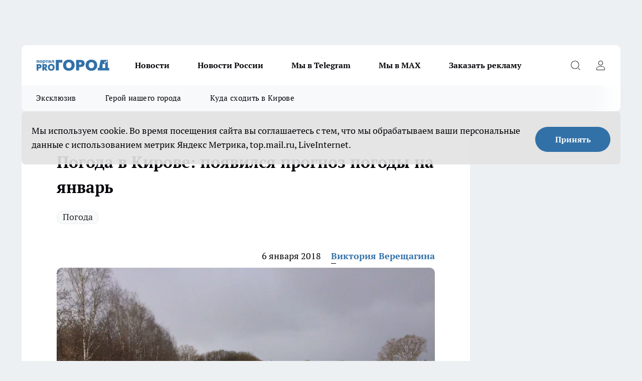

--- FILE ---
content_type: text/html; charset=utf-8
request_url: https://progorod43.ru/news/52767
body_size: 27179
content:
<!DOCTYPE html><html lang="ru" id="KIROV"><head><meta charSet="utf-8"/><meta property="og:url" content="https://progorod43.ru/news/52767"/><meta name="twitter:card" content="summary"/><title>Погода в Кирове: прогноз погоды на январь 2017</title><meta name="keywords" content=""/><meta name="description" content="В этом году январь окажется теплее нормы, об этом сообщил народный синоптик в группе «Любительская метеорология». Если в прошлом году на первой неделе января столбик термометра в Кировской области опускался до -35...-40 °С, то в этом году температура возд"/><meta property="og:type" content="article"/><meta property="og:title" content="Погода в Кирове: появился прогноз погоды на январь"/><meta property="og:description" content="В этом году январь окажется теплее нормы, об этом сообщил народный синоптик в группе «Любительская метеорология». Если в прошлом году на первой неделе января столбик термометра в Кировской области опускался до -35...-40 °С, то в этом году температура возд"/><meta property="og:image" content="/userfiles/picfullsize/img-52767-15152222038129.jpg"/><meta property="og:image:width" content="800"/><meta property="og:image:height" content="400"/><meta property="og:site_name" content="Про Город Киров"/><meta name="twitter:title" content="Погода в Кирове: появился прогноз погоды на январь"/><meta name="twitter:description" content="В этом году январь окажется теплее нормы, об этом сообщил народный синоптик в группе «Любительская метеорология». Если в прошлом году на первой неделе января столбик термометра в Кировской области опускался до -35...-40 °С, то в этом году температура возд"/><meta name="twitter:image:src" content="/userfiles/picfullsize/img-52767-15152222038129.jpg"/><link rel="canonical" href="https://progorod43.ru/news/52767"/><link rel="amphtml" href="https://progorod43.ru/amp/52767"/><meta name="robots" content="max-image-preview:large"/><meta name="author" content="https://progorod43.ru/redactors/20533"/><meta property="og:locale" content="ru_RU"/><meta name="viewport" content="width=device-width, initial-scale=1"/><script type="application/ld+json">{
                  "@context":"http://schema.org",
                  "@type": "Article",
                  "headline": "Погода в Кирове: появился прогноз погоды на январь ",
                  "image": "https://progorod43.ru/userfiles/picfullsize/img-52767-15152222038129.jpg",
                  "author": [
                    {
                      "@type":"Person",
                      "name":"Виктория Верещагина",
                      "url": "https://progorod43.ru/redactors/20533"
                    }
                  ],
                  "@graph": [
                      {
                        "@type":"BreadcrumbList",
                        "itemListElement":[
                            {
                              "@type":"ListItem",
                              "position":1,
                              "item":{
                                "@id":"https://progorod43.ru/news",
                                "name":"Новости"
                               }
                             }
                           ]
                       },
                       {
                        "@type": "NewsArticle",
                        "@id": "https://progorod43.ru/news/52767",
                        "headline": "Погода в Кирове: появился прогноз погоды на январь ",
                        "datePublished":"2018-01-06T07:31:00.000Z",
                        "dateModified":"2020-10-02T14:28:01.000Z",
                        "text": "В этом году январь окажется теплее нормы, об этом сообщил народный синоптик в группе «Любительская метеорология».  Если в прошлом году на первой неделе января столбик термометра в Кировской области опускался до -35...-40 °С, то в этом году температура воздуха будет выше нормы.    В нынешнем году на севере области температура окажется выше, чем на юге. При этом она повсеместно будет выше нормы, вероятное отклонение по югу области примерно на 4° С, по северу - до 8 °С. Количество осадков по северу края больше нормы, по югу – около и меньше нормы, - сообщается в группе.    В Кировской области в январе на погоду в основном будет оказывать влияние западная периферия сибирского антициклона. По его западной и северной периферии будет осуществляться заток теплого и влажного воздуха. По данным народного синоптика, вероятность теплого января в Кировской области близка к 100 процентам.По данным Гидрометцентра России январь по среднемесячной температуре ожидается теплее нормы на 0.5 °С. Количество осадков в пределах климатической нормы.   Прогноз погоды на зиму читайте здесь. ",
                        "author": [
                             {
                               "@type":"Person",
                               "name":"Виктория Верещагина",
                               "url": "https://progorod43.ru/redactors/20533"
                              }
                          ],
                        "about": [{
           "name": "Погода"
         }],
                        "url": "https://progorod43.ru/news/52767",
                        "image": "https://progorod43.ru/userfiles/picfullsize/img-52767-15152222038129.jpg"
                       }
                   ]
               }
              </script><meta name="next-head-count" content="23"/><link rel="preload" href="/fonts/ptserif.woff2" type="font/woff2" as="font" crossorigin="anonymous"/><link rel="preload" href="/fonts/ptserifbold.woff2" type="font/woff2" as="font" crossorigin="anonymous"/><link rel="manifest" href="/manifest.json"/><link type="application/rss+xml" href="https://progorod43.ru/rss.xml" rel="alternate" title="Новости Кирова и Кировской области | Про Город Киров"/><link rel="preload" href="/_next/static/css/75db9e06089fa738.css" as="style"/><link rel="stylesheet" href="/_next/static/css/75db9e06089fa738.css" data-n-g=""/><link rel="preload" href="/_next/static/css/ce4f00f170815283.css" as="style"/><link rel="stylesheet" href="/_next/static/css/ce4f00f170815283.css" data-n-p=""/><link rel="preload" href="/_next/static/css/781852e0b823d7d2.css" as="style"/><link rel="stylesheet" href="/_next/static/css/781852e0b823d7d2.css" data-n-p=""/><link rel="preload" href="/_next/static/css/c71bceb08051b43d.css" as="style"/><link rel="stylesheet" href="/_next/static/css/c71bceb08051b43d.css" data-n-p=""/><noscript data-n-css=""></noscript><script defer="" nomodule="" src="/_next/static/chunks/polyfills-c67a75d1b6f99dc8.js"></script><script src="/_next/static/chunks/webpack-67ca881386f4f7e8.js" defer=""></script><script src="/_next/static/chunks/framework-1adfb61063e4f8a7.js" defer=""></script><script src="/_next/static/chunks/main-e58e7b9204b3d76e.js" defer=""></script><script src="/_next/static/chunks/pages/_app-de36eb3cff2d894e.js" defer=""></script><script src="/_next/static/chunks/891-900413e3e96b409d.js" defer=""></script><script src="/_next/static/chunks/9670-af82ad4aafbb69f2.js" defer=""></script><script src="/_next/static/chunks/1911-7b2cb5bfeb3ee1e0.js" defer=""></script><script src="/_next/static/chunks/8687-fcae4773195402e7.js" defer=""></script><script src="/_next/static/chunks/8418-b6bd824a15f754cf.js" defer=""></script><script src="/_next/static/chunks/2966-dbc2f2ef698b898b.js" defer=""></script><script src="/_next/static/chunks/8174-4b840a11715a1e7f.js" defer=""></script><script src="/_next/static/chunks/3917-44659cb0ff32ac0b.js" defer=""></script><script src="/_next/static/chunks/pages/%5Brubric%5D/%5Bid%5D-ba7b9e15d0093b3f.js" defer=""></script><script src="/_next/static/aEkvDpLKVKDChiOkLopZX/_buildManifest.js" defer=""></script><script src="/_next/static/aEkvDpLKVKDChiOkLopZX/_ssgManifest.js" defer=""></script><style id="__jsx-3810719965">.pensnewsHeader.jsx-3810719965 .header_hdrWrp__Hevb2.jsx-3810719965{background-color:#ffcc01}@media screen and (max-width:1024px){.header_hdr__G1vAy.pensnewsHeader.jsx-3810719965{border-bottom:none}}@media screen and (max-width:640px){.header_hdr__G1vAy.pensnewsHeader.jsx-3810719965{border-left:none;border-right:none}}</style><style id="__jsx-118e745f8e3bc100">.logoPg23.jsx-118e745f8e3bc100{width:110px}.logo-irkutsk.jsx-118e745f8e3bc100,.logo-irkutsk.jsx-118e745f8e3bc100 img.jsx-118e745f8e3bc100{width:180px}.pensnewsHeader.jsx-118e745f8e3bc100{width:110px}.logo-media41.jsx-118e745f8e3bc100{width:105px}@media screen and (max-width:1024px){.logoPg23.jsx-118e745f8e3bc100{width:85px}.logo-media41.jsx-118e745f8e3bc100{width:70px}.pensnewsHeader.jsx-118e745f8e3bc100{width:88px}.logo-irkutsk.jsx-118e745f8e3bc100,.logo-irkutsk.jsx-118e745f8e3bc100 img.jsx-118e745f8e3bc100{width:110px}}</style><style id="__jsx-4bc5312448bc76c0">.pensnewsHeader.jsx-4bc5312448bc76c0{background:#ffc000}.pensnewsHeader.jsx-4bc5312448bc76c0::before{background:-webkit-linear-gradient(left,rgba(255,255,255,0)0%,#ffc000 100%);background:-moz-linear-gradient(left,rgba(255,255,255,0)0%,#ffc000 100%);background:-o-linear-gradient(left,rgba(255,255,255,0)0%,#ffc000 100%);background:linear-gradient(to right,rgba(255,255,255,0)0%,#ffc000 100%)}</style></head><body><div id="body-scripts"></div><div id="__next"><div></div><div class="project-layout_projectLayout__3Pcsb"><div class="banner-top_top__xYysY"><div class="banner-top_topPushLinkIframe__2ul4q"></div></div><header class="jsx-3810719965 header_hdr__G1vAy logoNewYear"><div class="container-layout_container__1AyyB"><div class="jsx-3810719965 header_hdrWrp__Hevb2"><button type="button" aria-label="Открыть меню" class="burger_burger__5WgUk burger_burgerHide__e90uD"></button><div class="jsx-118e745f8e3bc100 logo_lg__6mUsM logoNewYear"><a class="jsx-118e745f8e3bc100" href="/"><img src="/logo.svg" alt="Логотип новостного портала Прогород" width="146" loading="lazy" class="jsx-118e745f8e3bc100"/></a></div><div class="jsx-3810719965 "><nav class=""><ul class="nav_nv__LTLnX nav_nvMain__RNgL7"><li><a class="nav_nvLk__w58Wo" href="/news">Новости</a></li><li><a class="nav_nvLk__w58Wo" href="/tags/novosti-rossii">Новости России</a></li><li><a class="nav_nvLk__w58Wo" href="https://t.me/+5J6MPbIKeKcxMmUy">Мы в Telegram</a></li><li><a class="nav_nvLk__w58Wo" href="https://max.ru/progorod43">Мы в MAX</a></li><li><a class="nav_nvLk__w58Wo" target="_blank" href="https://progorod43.ru/pages/mediaprostranstvo_progorod">Заказать рекламу</a></li></ul></nav></div><div class="jsx-3810719965 header_hdrBtnRight__heBh_"><button type="button" aria-label="Открыть поиск" class="jsx-3810719965 header_hdrBtnIcon__a9Ofp header_hdrBtnIconSrch__Po402"></button><button type="button" aria-label="Войти на сайт" class="jsx-3810719965 header_hdrBtnIcon__a9Ofp header_hdrBtnIconPrfl__ZqxUM"></button></div></div></div></header><div class="jsx-4bc5312448bc76c0 sub-menu_sbm__NEMqw"><div class="container-layout_container__1AyyB"><div class="jsx-4bc5312448bc76c0 sub-menu_sbmWrp__cQf1J logoNewYear"><ul class="jsx-4bc5312448bc76c0 sub-menu_sbmLs__cPkmi"><li><a class="sub-menu_sbmLk__2sh_t" href="/ekskluziv">Эксклюзив</a></li><li><a class="sub-menu_sbmLk__2sh_t" rel="noopener noreferrer nofollow" target="_blank" href="https://progorod43.ru/specials/138985">Герой нашего города</a></li><li><a class="sub-menu_sbmLk__2sh_t" rel="noopener noreferrer nofollow" target="_blank" href="https://progorod43.ru/specials/133772">Куда сходить в Кирове</a></li></ul></div></div></div><div class="container-layout_container__1AyyB"></div><div class="notifycation_notifycation__BeRRP notifycation_notifycationActive__0KCtX"><div class="notifycation_notifycationWrap__8lzkG"><div class="notifycation_notifycationInfoText__yBUtI"><span class="notifycation_notifycationText__mCxhK"><p>Мы используем cookie.&nbsp;Во время посещения сайта вы соглашаетесь с тем, что мы обрабатываем ваши персональные данные с использованием метрик Яндекс Метрика, top.mail.ru, LiveInternet.</p>
</span></div><button class="button_button__eJwei notifycation_notifycationBtn__49u6j" type="button">Принять</button></div></div><main><div class="container-layout_container__1AyyB"><div id="article-main"><div class="article-next is-current" data-article-id="52767"><div class="project-col2-layout_grid__blcZV"><div><div><div class="article_article__N5L0U" itemType="http://schema.org/NewsArticle" itemscope=""><meta itemProp="identifier" content="52767"/><meta itemProp="name" content="Погода в Кирове: появился прогноз погоды на январь"/><div class="article-body_articleBody__fiSBh" itemProp="articleBody" id="articleBody"><div class="article-layout_wrap__ppU59"><h1 itemProp="headline">Погода в Кирове: появился прогноз погоды на январь</h1><ul class="article-tags_articleTags__n_Im6"><li class="article-tags_articleTagsItem___8_MQ"><a href="/tags/126" class="article-tags_articleTagsLink__El86x">Погода</a></li></ul><ul class="article-info_articleInfo__uzwts"><li class="article-info_articleInfoItem__1qSY9"><span itemProp="datePublished" content="Sat Jan 06 2018 10:31:00 GMT+0300 (Moscow Standard Time)" class="article-info_articleInfoDate__S0E0P">6 января 2018</span></li><li class="article-info_articleInfoItem__1qSY9" itemProp="author" itemscope="" itemType="http://schema.org/Person"><meta itemProp="name" content="Виктория Верещагина"/><a class="article-info_articleInfoAuthor__W0ZnW" itemProp="url" href="/redactors/20533">Виктория Верещагина</a></li></ul><div class="article-body_articleBodyImgWrap__94WzF"><picture><source type="image/webp" media="(max-width: 480px)" srcSet="/userfiles/picnews/img-52767-15152222038129.jpg.webp"/><source media="(max-width: 480px)" srcSet="/userfiles/picnews/img-52767-15152222038129.jpg"/><source type="image/webp" srcSet="/userfiles/picfullsize/img-52767-15152222038129.jpg.webp"/><img class="article-body_articleBodyImg__kBVHQ" id="articleBodyImg" itemProp="image" src="/userfiles/picfullsize/img-52767-15152222038129.jpg" alt="Погода в Кирове: появился прогноз погоды на январь" width="840" fetchpriority="high"/></picture><span class="article-body_articleBodyImgAuthor__PgpFj">автора</span></div><div class="social-list-subscribe_socialListSubscribe__XrTI7 article-body_articleBodySocialListSubcribe__4Zj9a"><div class="social-list-subscribe_socialListSubscribeLinks__Nh0pM social-list-subscribe_socialListSubscribeLinksMoveTwo__noQO_"><a class="social-list-subscribe_socialListSubscribeLink__JZiqQ social-list-subscribe_socialListSubscribeLinkVk__pdBK7" href="https://vk.cc/1GMLaw" aria-label="Группа ВКонтакте" target="_blank" rel="nofollow noreferrer"></a><a class="social-list-subscribe_socialListSubscribeLink__JZiqQ social-list-subscribe_socialListSubscribeLinkYandexNews__8Cftq" href="https://yandex.ru/news/?favid=254064762" aria-label="Яндекс новости" target="_blank" rel="nofollow noreferrer"></a><a class="social-list-subscribe_socialListSubscribeLink__JZiqQ social-list-subscribe_socialListSubscribeLinkZen__0xRfa" href="https://dzen.ru/progorod43" aria-label="Канал Яндекс Дзен" target="_blank" rel="nofollow noreferrer"></a><a class="social-list-subscribe_socialListSubscribeLink__JZiqQ social-list-subscribe_socialListSubscribeLinkTg__0_4e5" href="https://t.me/+3Y3AZfr9g6szMjEy" aria-label="Телеграм-канал" target="_blank" rel="nofollow noreferrer"></a></div></div><div><p><strong>Температура воздуха в январе будет выше нормы</strong></p>
<p>В этом году январь окажется теплее нормы, об этом сообщил народный синоптик в группе <a href="https://vk.com/meteokirov" target="_blank" rel="nofollow">«Любительская метеорология».</a></p>

<p>Если в прошлом году на первой неделе января столбик термометра в Кировской области опускался до -35...-40 °С, то в этом году температура воздуха будет выше нормы.</p>

<blockquote>
<p>В нынешнем году на севере области температура окажется выше, чем на юге. При этом она повсеместно будет выше нормы, вероятное отклонение по югу области примерно на 4° С, по северу - до 8 °С. Количество осадков по северу края больше нормы, по югу – около и меньше нормы, - сообщается в группе.</p>
</blockquote></div><div>

<p>В Кировской области в январе на погоду в основном будет оказывать влияние западная периферия сибирского антициклона. По его западной и северной периферии будет осуществляться заток теплого и влажного воздуха. По данным народного синоптика, вероятность теплого января в Кировской области близка к 100 процентам.<br><br>
По данным Гидрометцентра России январь по среднемесячной температуре ожидается теплее нормы на 0.5 °С. Количество осадков в пределах климатической нормы. </p></div><div>

<p>Прогноз погоды на зиму читайте <a href="http://dev.pg43.h2.srv43.ru/news/42534" target="_blank" rel="nofollow">здесь. </a><br><br><br>
 </p></div><div>
</div><div class="article-body_articleBodyGallery___kxnx"></div></div></div><p>...</p><div class="article-social_articleSocial__XxkFc"><ul class="article-social_articleSocialList__RT4N_"><li class="article-social_articleSocialItem__Tlaeb"><button aria-label="vk" class="react-share__ShareButton article-social_articleSocialIcon__bO__7 article-social_articleSocialIconVk__lCv1v" style="background-color:transparent;border:none;padding:0;font:inherit;color:inherit;cursor:pointer"> </button><span class="react-share__ShareCount article-social_articleSocialCount__Bv_02" url="https://progorod43.ru/news/52767">0<!-- --></span></li><li class="article-social_articleSocialItem__Tlaeb"><button aria-label="whatsapp" class="react-share__ShareButton article-social_articleSocialIcon__bO__7 article-social_articleSocialIconWs__GX1nz" style="background-color:transparent;border:none;padding:0;font:inherit;color:inherit;cursor:pointer"></button></li><li class="article-social_articleSocialItem__Tlaeb"><button aria-label="telegram" class="react-share__ShareButton" style="background-color:transparent;border:none;padding:0;font:inherit;color:inherit;cursor:pointer"><span class="article-social_articleSocialIcon__bO__7 article-social_articleSocialIconTm__21cTB"></span></button></li></ul></div><div><div class="article-related_readAlso__gSVZS"><h2 class="article-related_readAlsoTitle__xPfrC">Читайте также:</h2><ul class="article-related_readAlsoList__EWXhB"><li class="article-related_readAlsoItem__ZS_63"><a class="article-related_readAlsoLink__7G353" href="/news/144043">Метеопредупреждение из-за аномальных морозов объявлено в Кировской области<!-- --><span class="article-related_readAlsoTime__2TnlE">12:15<!-- --></span></a></li><li class="article-related_readAlsoItem__ZS_63"><a class="article-related_readAlsoLink__7G353" href="/news/144034">Кировские синоптики предупредили об аномальных морозах и назвали их точные даты<!-- --><span class="article-related_readAlsoTime__2TnlE">11:15<!-- --></span></a></li></ul></div></div></div></div></div><div class="project-col2-layout_colRight__4tTcN"><div class="rows-layout_rows__3bztI"><div class="contentRightMainBanner"></div><div class="news-column_nwsCln__D57Ck"><div class="news-column_nwsClnInner__czYW8" style="height:auto"><h2 class="news-column_nwsClnTitle__oO_5p">Популярное</h2><ul class="news-column_nwsClnContainer__o9oJT"><li class="news-column-item_newsColumnItem__T8HDp"><a class="news-column-item_newsColumnItemLink___vq2I" title="Нужны ли друзья после 50 - мудрый ответ Натальи Бехтеревой" href="/news/141827"><h3 class="news-column-item_newsColumnItemTitle__q25Nk"><span class="news-column-item_newsColumnItemTitleInner__BE2lu">Нужны ли друзья после 50 - мудрый ответ Натальи Бехтеревой</span></h3><span class="news-column-item_newsColumnItemTime__oBzoe">22 декабря <!-- -->2025<!-- --></span></a></li><li class="news-column-item_newsColumnItem__T8HDp"><a class="news-column-item_newsColumnItemLink___vq2I" title="Чтобы привлечь удачу Огненной Лошади, следует обязательно поставить на новогодний стол-2026 это" href="/news/141925"><h3 class="news-column-item_newsColumnItemTitle__q25Nk"><span class="news-column-item_newsColumnItemTitleInner__BE2lu">Чтобы привлечь удачу Огненной Лошади, следует обязательно поставить на новогодний стол-2026 это</span></h3><span class="news-column-item_newsColumnItemTime__oBzoe">23 декабря <!-- -->2025<!-- --></span></a></li><li class="news-column-item_newsColumnItem__T8HDp"><a class="news-column-item_newsColumnItemLink___vq2I" title="В старости пригодятся не друзья, не дети, не муж и не жена, а эти четыре вещи - полезно узнать и молодым, и старым" href="/news/142222"><h3 class="news-column-item_newsColumnItemTitle__q25Nk"><span class="news-column-item_newsColumnItemTitleInner__BE2lu">В старости пригодятся не друзья, не дети, не муж и не жена, а эти четыре вещи - полезно узнать и молодым, и старым</span></h3><span class="news-column-item_newsColumnItemTime__oBzoe">27 декабря <!-- -->2025<!-- --></span></a></li><li class="news-column-item_newsColumnItem__T8HDp"><a class="news-column-item_newsColumnItemLink___vq2I" title="После 50 лет нужно перестать делать лишь одно - и жизнь наполнится счастьем: Омар Хайям дал совет лучше психологов" href="/news/142027"><h3 class="news-column-item_newsColumnItemTitle__q25Nk"><span class="news-column-item_newsColumnItemTitleInner__BE2lu">После 50 лет нужно перестать делать лишь одно - и жизнь наполнится счастьем: Омар Хайям дал совет лучше психологов</span></h3><span class="news-column-item_newsColumnItemTime__oBzoe">25 декабря <!-- -->2025<!-- --></span></a></li><li class="news-column-item_newsColumnItem__T8HDp"><a class="news-column-item_newsColumnItemLink___vq2I" title="Почему с годами от людей нужно держаться подальше: запомните эти простые и мудрые слова Юрия Левитанского" href="/news/142127"><h3 class="news-column-item_newsColumnItemTitle__q25Nk"><span class="news-column-item_newsColumnItemTitleInner__BE2lu">Почему с годами от людей нужно держаться подальше: запомните эти простые и мудрые слова Юрия Левитанского</span></h3><span class="news-column-item_newsColumnItemTime__oBzoe">26 декабря <!-- -->2025<!-- --></span></a></li><li class="news-column-item_newsColumnItem__T8HDp"><a class="news-column-item_newsColumnItemLink___vq2I" title="Почему японцы садятся на унитаз лицом вперед: причина поражает — но логика в этом есть" href="/news/142099"><h3 class="news-column-item_newsColumnItemTitle__q25Nk"><span class="news-column-item_newsColumnItemTitleInner__BE2lu">Почему японцы садятся на унитаз лицом вперед: причина поражает — но логика в этом есть</span></h3><span class="news-column-item_newsColumnItemTime__oBzoe">26 декабря <!-- -->2025<!-- --></span></a></li><li class="news-column-item_newsColumnItem__T8HDp"><a class="news-column-item_newsColumnItemLink___vq2I" title="Почему одни дети уважают пожилых родителей, а другие - нет: воспитание тут ни при чем" href="/news/142095"><h3 class="news-column-item_newsColumnItemTitle__q25Nk"><span class="news-column-item_newsColumnItemTitleInner__BE2lu">Почему одни дети уважают пожилых родителей, а другие - нет: воспитание тут ни при чем</span></h3><span class="news-column-item_newsColumnItemTime__oBzoe">26 декабря <!-- -->2025<!-- --></span></a></li><li class="news-column-item_newsColumnItem__T8HDp"><a class="news-column-item_newsColumnItemLink___vq2I" title="Натяжные потолки уходят в прошлое: показываю 4 современных замены для трендового ремонта" href="/news/142770"><h3 class="news-column-item_newsColumnItemTitle__q25Nk"><span class="news-column-item_newsColumnItemTitleInner__BE2lu">Натяжные потолки уходят в прошлое: показываю 4 современных замены для трендового ремонта</span></h3><span class="news-column-item_newsColumnItemTime__oBzoe">4 января <!-- --></span></a></li><li class="news-column-item_newsColumnItem__T8HDp"><a class="news-column-item_newsColumnItemLink___vq2I" title="Первая не селедка и не картошка: как правильно чередовать слои в салате &quot;Сельдь под шубой&quot; - получается еще вкуснее" href="/news/142277"><h3 class="news-column-item_newsColumnItemTitle__q25Nk"><span class="news-column-item_newsColumnItemTitleInner__BE2lu">Первая не селедка и не картошка: как правильно чередовать слои в салате &quot;Сельдь под шубой&quot; - получается еще вкуснее</span></h3><span class="news-column-item_newsColumnItemTime__oBzoe">28 декабря <!-- -->2025<!-- --></span></a></li><li class="news-column-item_newsColumnItem__T8HDp"><a class="news-column-item_newsColumnItemLink___vq2I" title="Рост до 30% к прайсу: почему цены на стоматологию в 2026 году могут взлететь" href="/news/142073?erid=2W5zFJBqEG8"><h3 class="news-column-item_newsColumnItemTitle__q25Nk"><span class="news-column-item_newsColumnItemTitleInner__BE2lu">Рост до 30% к прайсу: почему цены на стоматологию в 2026 году могут взлететь</span></h3></a></li><li class="news-column-item_newsColumnItem__T8HDp"><a class="news-column-item_newsColumnItemLink___vq2I" title="7 причин, почему умные и счастливые люди не отмечают дни рождения, особенно ближе к старости" href="/news/142631"><h3 class="news-column-item_newsColumnItemTitle__q25Nk"><span class="news-column-item_newsColumnItemTitleInner__BE2lu">7 причин, почему умные и счастливые люди не отмечают дни рождения, особенно ближе к старости</span></h3><span class="news-column-item_newsColumnItemTime__oBzoe">1 января <!-- --></span></a></li><li class="news-column-item_newsColumnItem__T8HDp"><a class="news-column-item_newsColumnItemLink___vq2I" title="&quot;Выходные будут перенесены&quot;. В зимние праздники внесли изменения в связи с текущей обстановкой в стране" href="/news/141978"><h3 class="news-column-item_newsColumnItemTitle__q25Nk"><span class="news-column-item_newsColumnItemTitleInner__BE2lu">&quot;Выходные будут перенесены&quot;. В зимние праздники внесли изменения в связи с текущей обстановкой в стране</span></h3><span class="news-column-item_newsColumnItemTime__oBzoe">24 декабря <!-- -->2025<!-- --></span></a></li><li class="news-column-item_newsColumnItem__T8HDp"><a class="news-column-item_newsColumnItemLink___vq2I" title="5 вещей, которые никогда нельзя отдавать своим детям и внукам. Должны знать все бабушки и дедушки" href="/news/142070"><h3 class="news-column-item_newsColumnItemTitle__q25Nk"><span class="news-column-item_newsColumnItemTitleInner__BE2lu">5 вещей, которые никогда нельзя отдавать своим детям и внукам. Должны знать все бабушки и дедушки</span></h3><span class="news-column-item_newsColumnItemTime__oBzoe">25 декабря <!-- -->2025<!-- --></span></a></li><li class="news-column-item_newsColumnItem__T8HDp"><a class="news-column-item_newsColumnItemLink___vq2I" title="Как научиться быть при деньгах всегда: советы старой еврейки, проверенные временем" href="/news/142237"><h3 class="news-column-item_newsColumnItemTitle__q25Nk"><span class="news-column-item_newsColumnItemTitleInner__BE2lu">Как научиться быть при деньгах всегда: советы старой еврейки, проверенные временем</span></h3><span class="news-column-item_newsColumnItemTime__oBzoe">27 декабря <!-- -->2025<!-- --></span></a></li><li class="news-column-item_newsColumnItem__T8HDp"><a class="news-column-item_newsColumnItemLink___vq2I" title="Как вы обесцениваете себя в глазах окружающих: 8 привычек, от которых пора избавиться прямо сейчас" href="/news/141848"><h3 class="news-column-item_newsColumnItemTitle__q25Nk"><span class="news-column-item_newsColumnItemTitleInner__BE2lu">Как вы обесцениваете себя в глазах окружающих: 8 привычек, от которых пора избавиться прямо сейчас</span></h3><span class="news-column-item_newsColumnItemTime__oBzoe">22 декабря <!-- -->2025<!-- --></span></a></li><li class="news-column-item_newsColumnItem__T8HDp"><a class="news-column-item_newsColumnItemLink___vq2I" title="Каких людей не стоит приглашать в свой дом, даже если это близкие родственники: цитата Харуки Мураками" href="/news/142636"><h3 class="news-column-item_newsColumnItemTitle__q25Nk"><span class="news-column-item_newsColumnItemTitleInner__BE2lu">Каких людей не стоит приглашать в свой дом, даже если это близкие родственники: цитата Харуки Мураками</span></h3><span class="news-column-item_newsColumnItemTime__oBzoe">2 января <!-- --></span></a></li><li class="news-column-item_newsColumnItem__T8HDp"><a class="news-column-item_newsColumnItemLink___vq2I" title="Солдатский способ запустить мотор с севшим аккумулятором - в любом месте, даже в глуши, где вокруг ни души" href="/news/142540"><h3 class="news-column-item_newsColumnItemTitle__q25Nk"><span class="news-column-item_newsColumnItemTitleInner__BE2lu">Солдатский способ запустить мотор с севшим аккумулятором - в любом месте, даже в глуши, где вокруг ни души</span></h3><span class="news-column-item_newsColumnItemTime__oBzoe">1 января <!-- --></span></a></li><li class="news-column-item_newsColumnItem__T8HDp"><a class="news-column-item_newsColumnItemLink___vq2I" title="Ванны и душ уже не модно: новый зарубежный тренд скоро будет и у нас " href="/news/142513"><h3 class="news-column-item_newsColumnItemTitle__q25Nk"><span class="news-column-item_newsColumnItemTitleInner__BE2lu">Ванны и душ уже не модно: новый зарубежный тренд скоро будет и у нас </span></h3><span class="news-column-item_newsColumnItemTime__oBzoe">31 декабря <!-- -->2025<!-- --></span></a></li><li class="news-column-item_newsColumnItem__T8HDp"><a class="news-column-item_newsColumnItemLink___vq2I" title="Готовьте 30-го, отдыхайте 31-го: шесть блюд, которые делают подготовку лёгкой и приятной" href="/news/142299"><h3 class="news-column-item_newsColumnItemTitle__q25Nk"><span class="news-column-item_newsColumnItemTitleInner__BE2lu">Готовьте 30-го, отдыхайте 31-го: шесть блюд, которые делают подготовку лёгкой и приятной</span></h3><span class="news-column-item_newsColumnItemTime__oBzoe">28 декабря <!-- -->2025<!-- --></span></a></li><li class="news-column-item_newsColumnItem__T8HDp"><a class="news-column-item_newsColumnItemLink___vq2I" title="Почему я после 55 больше не оставляю гостей с ночевкой у себя дома" href="/news/141896"><h3 class="news-column-item_newsColumnItemTitle__q25Nk"><span class="news-column-item_newsColumnItemTitleInner__BE2lu">Почему я после 55 больше не оставляю гостей с ночевкой у себя дома</span></h3><span class="news-column-item_newsColumnItemTime__oBzoe">23 декабря <!-- -->2025<!-- --></span></a></li></ul><div class="loader_loader__hkoAF"><div class="loader_loaderEllips__KODaj"><div></div><div></div><div></div><div></div></div></div></div></div></div></div></div><div class="project-col3-layout_grid__7HWCj project-col3-layout-news"><div class="project-col3-layout_colLeft__MzrDW"><div class="news-column_nwsCln__D57Ck"><div class="news-column_nwsClnInner__czYW8" style="height:auto"><h2 class="news-column_nwsClnTitle__oO_5p">Последние новости</h2><ul class="news-column_nwsClnContainer__o9oJT"><li class="news-column-item_newsColumnItem__T8HDp"><a class="news-column-item_newsColumnItemLink___vq2I" title="Блины с начинкой больше не готовлю: беру лаваш и делаю в миллион раз круче - легчайший рецепт" href="/news/144008"><h3 class="news-column-item_newsColumnItemTitle__q25Nk"><span class="news-column-item_newsColumnItemTitleInner__BE2lu">Блины с начинкой больше не готовлю: беру лаваш и делаю в миллион раз круче - легчайший рецепт</span></h3><span class="news-column-item_newsColumnItemTime__oBzoe">13:00<!-- --></span></a></li><li class="news-column-item_newsColumnItem__T8HDp"><a class="news-column-item_newsColumnItemLink___vq2I" title="В Кирове гонщик не подчинился полицейским и устроил погоню с жестким задержанием" href="/news/144047"><h3 class="news-column-item_newsColumnItemTitle__q25Nk"><span class="news-column-item_newsColumnItemTitleInner__BE2lu">В Кирове гонщик не подчинился полицейским и устроил погоню с жестким задержанием</span></h3><span class="news-column-item_newsColumnItemTime__oBzoe">12:45<!-- --></span></a></li><li class="news-column-item_newsColumnItem__T8HDp"><a class="news-column-item_newsColumnItemLink___vq2I" title="В России подорожала минимальная продуктовая корзина за 2025 год" href="/news/144046"><h3 class="news-column-item_newsColumnItemTitle__q25Nk"><span class="news-column-item_newsColumnItemTitleInner__BE2lu">В России подорожала минимальная продуктовая корзина за 2025 год</span></h3><span class="news-column-item_newsColumnItemTime__oBzoe">12:45<!-- --></span></a></li><li class="news-column-item_newsColumnItem__T8HDp"><a class="news-column-item_newsColumnItemLink___vq2I" title="В России назван самый подешевевший фрукт в России по итогам 2025 года" href="/news/144045"><h3 class="news-column-item_newsColumnItemTitle__q25Nk"><span class="news-column-item_newsColumnItemTitleInner__BE2lu">В России назван самый подешевевший фрукт в России по итогам 2025 года</span></h3><span class="news-column-item_newsColumnItemTime__oBzoe">12:30<!-- --></span></a></li><li class="news-column-item_newsColumnItem__T8HDp"><a class="news-column-item_newsColumnItemLink___vq2I" title="Вырастет не грядка, а стена из помидоров: низкорослый томат ломится от сочных плодов - урожай собираю теперь тачками" href="/news/144021"><h3 class="news-column-item_newsColumnItemTitle__q25Nk"><span class="news-column-item_newsColumnItemTitleInner__BE2lu">Вырастет не грядка, а стена из помидоров: низкорослый томат ломится от сочных плодов - урожай собираю теперь тачками</span></h3><span class="news-column-item_newsColumnItemTime__oBzoe">12:30<!-- --></span></a></li><li class="news-column-item_newsColumnItem__T8HDp"><a class="news-column-item_newsColumnItemLink___vq2I" title="Метеопредупреждение из-за аномальных морозов объявлено в Кировской области" href="/news/144043"><h3 class="news-column-item_newsColumnItemTitle__q25Nk"><span class="news-column-item_newsColumnItemTitleInner__BE2lu">Метеопредупреждение из-за аномальных морозов объявлено в Кировской области</span></h3><span class="news-column-item_newsColumnItemTime__oBzoe">12:15<!-- --></span></a></li><li class="news-column-item_newsColumnItem__T8HDp"><a class="news-column-item_newsColumnItemLink___vq2I" title="Сразу 10 праздничных дней подряд в феврале: длинные выходные и сокращенная рабочая неделя ждут зимой" href="/news/144018"><h3 class="news-column-item_newsColumnItemTitle__q25Nk"><span class="news-column-item_newsColumnItemTitleInner__BE2lu">Сразу 10 праздничных дней подряд в феврале: длинные выходные и сокращенная рабочая неделя ждут зимой</span></h3><span class="news-column-item_newsColumnItemTime__oBzoe">12:00<!-- --></span></a></li><li class="news-column-item_newsColumnItem__T8HDp"><a class="news-column-item_newsColumnItemLink___vq2I" title="Билайн назвал топ-3 схем телефонного мошенничества по итогам 2025 года" href="/news/144041?erid=2VSb5wRGERf"><h3 class="news-column-item_newsColumnItemTitle__q25Nk"><span class="news-column-item_newsColumnItemTitleInner__BE2lu">Билайн назвал топ-3 схем телефонного мошенничества по итогам 2025 года</span></h3><span class="news-column-item_newsColumnItemTime__oBzoe">11:50<!-- --></span></a></li><li class="news-column-item_newsColumnItem__T8HDp"><a class="news-column-item_newsColumnItemLink___vq2I" title="Появились детали тройного ДТП с пострадавшим на трассе под Кирово-Чепецком" href="/news/144039"><h3 class="news-column-item_newsColumnItemTitle__q25Nk"><span class="news-column-item_newsColumnItemTitleInner__BE2lu">Появились детали тройного ДТП с пострадавшим на трассе под Кирово-Чепецком</span></h3><span class="news-column-item_newsColumnItemTime__oBzoe">11:45<!-- --></span></a></li><li class="news-column-item_newsColumnItem__T8HDp"><a class="news-column-item_newsColumnItemLink___vq2I" title="Благодарны ли уличные коты за то, что их забрали домой. Запомните раз и на всю жизнь" href="/news/144003"><h3 class="news-column-item_newsColumnItemTitle__q25Nk"><span class="news-column-item_newsColumnItemTitleInner__BE2lu">Благодарны ли уличные коты за то, что их забрали домой. Запомните раз и на всю жизнь</span></h3><span class="news-column-item_newsColumnItemTime__oBzoe">11:45<!-- --></span></a></li><li class="news-column-item_newsColumnItem__T8HDp"><a class="news-column-item_newsColumnItemLink___vq2I" title="В Верхнекамском округе попрощаются с бойцом, погибшим в ходе СВО" href="/news/144037"><h3 class="news-column-item_newsColumnItemTitle__q25Nk"><span class="news-column-item_newsColumnItemTitleInner__BE2lu">В Верхнекамском округе попрощаются с бойцом, погибшим в ходе СВО</span></h3><span class="news-column-item_newsColumnItemTime__oBzoe">11:30<!-- --></span></a></li><li class="news-column-item_newsColumnItem__T8HDp"><a class="news-column-item_newsColumnItemLink___vq2I" title="Солдатский способ запустить мотор с севшим аккумулятором - в любом месте, даже в глуши, где вокруг ни души" href="/news/143984"><h3 class="news-column-item_newsColumnItemTitle__q25Nk"><span class="news-column-item_newsColumnItemTitleInner__BE2lu">Солдатский способ запустить мотор с севшим аккумулятором - в любом месте, даже в глуши, где вокруг ни души</span></h3><span class="news-column-item_newsColumnItemTime__oBzoe">11:30<!-- --></span></a></li><li class="news-column-item_newsColumnItem__T8HDp"><a class="news-column-item_newsColumnItemLink___vq2I" title="Кировские синоптики предупредили об аномальных морозах и назвали их точные даты" href="/news/144034"><h3 class="news-column-item_newsColumnItemTitle__q25Nk"><span class="news-column-item_newsColumnItemTitleInner__BE2lu">Кировские синоптики предупредили об аномальных морозах и назвали их точные даты</span></h3><span class="news-column-item_newsColumnItemTime__oBzoe">11:15<!-- --></span></a></li><li class="news-column-item_newsColumnItem__T8HDp"><a class="news-column-item_newsColumnItemLink___vq2I" title="В Кирове изменится расписание загородных маршрутов" href="/news/144032"><h3 class="news-column-item_newsColumnItemTitle__q25Nk"><span class="news-column-item_newsColumnItemTitleInner__BE2lu">В Кирове изменится расписание загородных маршрутов</span></h3><span class="news-column-item_newsColumnItemTime__oBzoe">11:05<!-- --></span></a></li><li class="news-column-item_newsColumnItem__T8HDp"><a class="news-column-item_newsColumnItemLink___vq2I" title="В Кирове на Октябрьском проспекте водитель иномарки сбил 14-летнюю девочку" href="/news/144031"><h3 class="news-column-item_newsColumnItemTitle__q25Nk"><span class="news-column-item_newsColumnItemTitleInner__BE2lu">В Кирове на Октябрьском проспекте водитель иномарки сбил 14-летнюю девочку</span></h3><span class="news-column-item_newsColumnItemTime__oBzoe">10:55<!-- --></span></a></li><li class="news-column-item_newsColumnItem__T8HDp"><a class="news-column-item_newsColumnItemLink___vq2I" title="Стал известен список дорог Кировской области, которые отремонтируют в 2026 году" href="/news/144030"><h3 class="news-column-item_newsColumnItemTitle__q25Nk"><span class="news-column-item_newsColumnItemTitleInner__BE2lu">Стал известен список дорог Кировской области, которые отремонтируют в 2026 году</span></h3><span class="news-column-item_newsColumnItemTime__oBzoe">10:40<!-- --></span></a></li><li class="news-column-item_newsColumnItem__T8HDp"><a class="news-column-item_newsColumnItemLink___vq2I" title="Как научиться быть при деньгах всегда: советы старой еврейки, проверенные временем" href="/news/143980"><h3 class="news-column-item_newsColumnItemTitle__q25Nk"><span class="news-column-item_newsColumnItemTitleInner__BE2lu">Как научиться быть при деньгах всегда: советы старой еврейки, проверенные временем</span></h3><span class="news-column-item_newsColumnItemTime__oBzoe">10:30<!-- --></span></a></li><li class="news-column-item_newsColumnItem__T8HDp"><a class="news-column-item_newsColumnItemLink___vq2I" title="Глава СК России велел возбудить дело из-за отмены школьного автобуса под Кировом" href="/news/144024"><h3 class="news-column-item_newsColumnItemTitle__q25Nk"><span class="news-column-item_newsColumnItemTitleInner__BE2lu">Глава СК России велел возбудить дело из-за отмены школьного автобуса под Кировом</span></h3><span class="news-column-item_newsColumnItemTime__oBzoe">10:25<!-- --></span></a></li><li class="news-column-item_newsColumnItem__T8HDp"><a class="news-column-item_newsColumnItemLink___vq2I" title="Стало известно, когда в Кирове потеплеет до 0 градусов" href="/news/144023"><h3 class="news-column-item_newsColumnItemTitle__q25Nk"><span class="news-column-item_newsColumnItemTitleInner__BE2lu">Стало известно, когда в Кирове потеплеет до 0 градусов</span></h3><span class="news-column-item_newsColumnItemTime__oBzoe">10:10<!-- --></span></a></li><li class="news-column-item_newsColumnItem__T8HDp"><a class="news-column-item_newsColumnItemLink___vq2I" title="Чем казачьи фамилии отличаются от обычных русских - рассказываю подробно" href="/news/144015"><h3 class="news-column-item_newsColumnItemTitle__q25Nk"><span class="news-column-item_newsColumnItemTitleInner__BE2lu">Чем казачьи фамилии отличаются от обычных русских - рассказываю подробно</span></h3><span class="news-column-item_newsColumnItemTime__oBzoe">10:10<!-- --></span></a></li><li class="news-column-item_newsColumnItem__T8HDp"><a class="news-column-item_newsColumnItemLink___vq2I" title="В 2025 году в Кировской области 61 водитель был пойман и отправлен за решетку" href="/news/144020"><h3 class="news-column-item_newsColumnItemTitle__q25Nk"><span class="news-column-item_newsColumnItemTitleInner__BE2lu">В 2025 году в Кировской области 61 водитель был пойман и отправлен за решетку</span></h3><span class="news-column-item_newsColumnItemTime__oBzoe">09:45<!-- --></span></a></li><li class="news-column-item_newsColumnItem__T8HDp"><a class="news-column-item_newsColumnItemLink___vq2I" title="Деревня, покорившая мир: как живут люди в единственном российском селе, отмеченном ООН" href="/news/143979"><h3 class="news-column-item_newsColumnItemTitle__q25Nk"><span class="news-column-item_newsColumnItemTitleInner__BE2lu">Деревня, покорившая мир: как живут люди в единственном российском селе, отмеченном ООН</span></h3><span class="news-column-item_newsColumnItemTime__oBzoe">09:30<!-- --></span></a></li><li class="news-column-item_newsColumnItem__T8HDp"><a class="news-column-item_newsColumnItemLink___vq2I" title="За ночь российские средства ПВО уничтожили 75 украинских беспилотников" href="/news/144014"><h3 class="news-column-item_newsColumnItemTitle__q25Nk"><span class="news-column-item_newsColumnItemTitleInner__BE2lu">За ночь российские средства ПВО уничтожили 75 украинских беспилотников</span></h3><span class="news-column-item_newsColumnItemTime__oBzoe">09:25<!-- --></span></a></li><li class="news-column-item_newsColumnItem__T8HDp"><a class="news-column-item_newsColumnItemLink___vq2I" title="Юлия Двойнишникова назначена на пост замминистра юстиции Кировской области" href="/news/144013"><h3 class="news-column-item_newsColumnItemTitle__q25Nk"><span class="news-column-item_newsColumnItemTitleInner__BE2lu">Юлия Двойнишникова назначена на пост замминистра юстиции Кировской области</span></h3><span class="news-column-item_newsColumnItemTime__oBzoe">09:25<!-- --></span></a></li><li class="news-column-item_newsColumnItem__T8HDp"><a class="news-column-item_newsColumnItemLink___vq2I" title="Берем &quot;пекинку&quot; и еще 4 ингредиента - получаем вкуснейший салат: идеален на любой праздник и без варки" href="/news/143921"><h3 class="news-column-item_newsColumnItemTitle__q25Nk"><span class="news-column-item_newsColumnItemTitleInner__BE2lu">Берем &quot;пекинку&quot; и еще 4 ингредиента - получаем вкуснейший салат: идеален на любой праздник и без варки</span></h3><span class="news-column-item_newsColumnItemTime__oBzoe">08:35<!-- --></span></a></li><li class="news-column-item_newsColumnItem__T8HDp"><a class="news-column-item_newsColumnItemLink___vq2I" title="10 лет была постоянным покупателем в &quot;Ермолино&quot; - надоело: что и почему перестала покупать" href="/news/144001"><h3 class="news-column-item_newsColumnItemTitle__q25Nk"><span class="news-column-item_newsColumnItemTitleInner__BE2lu">10 лет была постоянным покупателем в &quot;Ермолино&quot; - надоело: что и почему перестала покупать</span></h3><span class="news-column-item_newsColumnItemTime__oBzoe">08:30<!-- --></span></a></li><li class="news-column-item_newsColumnItem__T8HDp"><a class="news-column-item_newsColumnItemLink___vq2I" title="Натяжные потолки уходят в прошлое: показываю 4 современных замены для трендового ремонта" href="/news/143978"><h3 class="news-column-item_newsColumnItemTitle__q25Nk"><span class="news-column-item_newsColumnItemTitleInner__BE2lu">Натяжные потолки уходят в прошлое: показываю 4 современных замены для трендового ремонта</span></h3><span class="news-column-item_newsColumnItemTime__oBzoe">08:30<!-- --></span></a></li><li class="news-column-item_newsColumnItem__T8HDp"><a class="news-column-item_newsColumnItemLink___vq2I" title="В Кирове появились четыре новых пассажирских электровоза" href="/news/144012"><h3 class="news-column-item_newsColumnItemTitle__q25Nk"><span class="news-column-item_newsColumnItemTitleInner__BE2lu">В Кирове появились четыре новых пассажирских электровоза</span></h3><span class="news-column-item_newsColumnItemTime__oBzoe">07:47<!-- --></span></a></li><li class="news-column-item_newsColumnItem__T8HDp"><a class="news-column-item_newsColumnItemLink___vq2I" title="В Кировской области ушел из жизни тренер по карате Ярослав Решетков" href="/news/144011"><h3 class="news-column-item_newsColumnItemTitle__q25Nk"><span class="news-column-item_newsColumnItemTitleInner__BE2lu">В Кировской области ушел из жизни тренер по карате Ярослав Решетков</span></h3><span class="news-column-item_newsColumnItemTime__oBzoe">07:42<!-- --></span></a></li><li class="news-column-item_newsColumnItem__T8HDp"><a class="news-column-item_newsColumnItemLink___vq2I" title="Денег не будет: 6 вещей, которые нельзя отдавать, иначе в доме не будет достатка - бабушка дала совет" href="/news/143998"><h3 class="news-column-item_newsColumnItemTitle__q25Nk"><span class="news-column-item_newsColumnItemTitleInner__BE2lu">Денег не будет: 6 вещей, которые нельзя отдавать, иначе в доме не будет достатка - бабушка дала совет</span></h3><span class="news-column-item_newsColumnItemTime__oBzoe">07:30<!-- --></span></a></li><li class="news-column-item_newsColumnItem__T8HDp"><a class="news-column-item_newsColumnItemLink___vq2I" title="В Кирове на месте будущего фиджитал-центра забили сваи" href="/news/144010"><h3 class="news-column-item_newsColumnItemTitle__q25Nk"><span class="news-column-item_newsColumnItemTitleInner__BE2lu">В Кирове на месте будущего фиджитал-центра забили сваи</span></h3><span class="news-column-item_newsColumnItemTime__oBzoe">07:20<!-- --></span></a></li><li class="news-column-item_newsColumnItem__T8HDp"><a class="news-column-item_newsColumnItemLink___vq2I" title="Известно, какая погода ждет кировчан 21 января" href="/news/144009"><h3 class="news-column-item_newsColumnItemTitle__q25Nk"><span class="news-column-item_newsColumnItemTitleInner__BE2lu">Известно, какая погода ждет кировчан 21 января</span></h3><span class="news-column-item_newsColumnItemTime__oBzoe">07:03<!-- --></span></a></li><li class="news-column-item_newsColumnItem__T8HDp"><a class="news-column-item_newsColumnItemLink___vq2I" title="Можно ли обгонять трактор через сплошную линию разметки - постановление Верховного суда" href="/news/143997"><h3 class="news-column-item_newsColumnItemTitle__q25Nk"><span class="news-column-item_newsColumnItemTitleInner__BE2lu">Можно ли обгонять трактор через сплошную линию разметки - постановление Верховного суда</span></h3><span class="news-column-item_newsColumnItemTime__oBzoe">07:00<!-- --></span></a></li><li class="news-column-item_newsColumnItem__T8HDp"><a class="news-column-item_newsColumnItemLink___vq2I" title="В Фикс Прайсе нашла гаджеты, которые упростят вашу жизнь: топ‑9 незаменимых помощников для дома" href="/news/143977"><h3 class="news-column-item_newsColumnItemTitle__q25Nk"><span class="news-column-item_newsColumnItemTitleInner__BE2lu">В Фикс Прайсе нашла гаджеты, которые упростят вашу жизнь: топ‑9 незаменимых помощников для дома</span></h3><span class="news-column-item_newsColumnItemTime__oBzoe">06:30<!-- --></span></a></li><li class="news-column-item_newsColumnItem__T8HDp"><a class="news-column-item_newsColumnItemLink___vq2I" title="Холодная и кипяток отдельно: что скрывает британский водопровод и как они умываются?" href="/news/143976"><h3 class="news-column-item_newsColumnItemTitle__q25Nk"><span class="news-column-item_newsColumnItemTitleInner__BE2lu">Холодная и кипяток отдельно: что скрывает британский водопровод и как они умываются?</span></h3><span class="news-column-item_newsColumnItemTime__oBzoe">06:30<!-- --></span></a></li></ul><div class="loader_loader__hkoAF"><div class="loader_loaderEllips__KODaj"><div></div><div></div><div></div><div></div></div></div></div></div></div><div><div><div class="project-col3-layout_row__DtF_s"><div></div><div class="project-col3-layout_contentRightStretch__pxH3h"></div></div><div class="project-col3-layout_row__DtF_s"><div><div class="rows-layout_rows__3bztI"><div class="loader_loader__hkoAF"><div class="loader_loaderEllips__KODaj"><div></div><div></div><div></div><div></div></div></div><div id="banners-after-comments"></div></div></div><div class="project-col3-layout_contentRightStretch__pxH3h"><div class="rows-layout_rows__3bztI"></div></div></div></div></div></div></div></div></div></main><footer class="footer_ftr__cmYCE" id="footer"><div class="footer_ftrTop__kQgzh"><div class="container-layout_container__1AyyB"><div class="footer_ftrFlexRow__ytRrf"><ul class="footer-menu-top_ftrTopLst__ZpvAv"></ul><div><div class="footer_ftrSocialListTitle__ETxLx">Мы в социальных сетях</div><div class="social-list_socialList__i40hv footer_ftrSocialList__6jjdK"><a class="social-list_socialListLink__adxLx social-list_socialListLinkVk__cilji" href="https://vk.cc/1GMLaw" aria-label="Группа ВКонтакте" target="_blank" rel="noreferrer nofollow"></a><a class="social-list_socialListLink__adxLx social-list_socialListLinkOdn__KIfLM" href="https://ok.ru/progorod43" aria-label="Группа в Одноклассниках" target="_blank" rel="noreferrer nofollow"></a><a class="social-list_socialListLink__adxLx social-list_socialListLinkTm__hU_Y6" href="https://t.me/+3Y3AZfr9g6szMjEy" aria-label="Телеграм-канал" target="_blank" rel="noreferrer nofollow"></a><a class="social-list_socialListLink__adxLx social-list_socialListLinkZen__kWJo_" href="https://dzen.ru/progorod43" aria-label="Канал Яндекс Дзен" target="_blank" rel="noreferrer nofollow"></a></div></div></div></div></div><div class="footer_ftrBtm__dFZLr"><div class="container-layout_container__1AyyB"><ul class="footer-menu-bottom_ftrBtmLst__Sv5Gw"><li class="footer-menu-bottom-item_ftrBtmLstItem__jusTz"><a href="https://progorod43.ru/o-nas" class="footer-menu-bottom-item_ftrBtmLstItemLnk__PfsF1" rel="noreferrer nofollow" target="_blank">О нас</a></li><li class="footer-menu-bottom-item_ftrBtmLstItem__jusTz"><a href="https://progorod43.ru/otzyvy" class="footer-menu-bottom-item_ftrBtmLstItemLnk__PfsF1" rel="noreferrer nofollow" target="_blank">Отзывы</a></li><li class="footer-menu-bottom-item_ftrBtmLstItem__jusTz"><a href="https://progorod43.ru/pages/article_review" class="footer-menu-bottom-item_ftrBtmLstItemLnk__PfsF1" rel="noreferrer nofollow" target="_blank">Обзорные статьи и пресс-релизы</a></li><li class="footer-menu-bottom-item_ftrBtmLstItem__jusTz"><a href="https://progorod43.ru/informaciya-o-komande" class="footer-menu-bottom-item_ftrBtmLstItemLnk__PfsF1" rel="noreferrer nofollow" target="_blank">Информация о команде</a></li><li class="footer-menu-bottom-item_ftrBtmLstItem__jusTz"><a href="https://progorod43.ru/nashi-gramoty" class="footer-menu-bottom-item_ftrBtmLstItemLnk__PfsF1" rel="noreferrer nofollow" target="_blank">Наши грамоты</a></li><li class="footer-menu-bottom-item_ftrBtmLstItem__jusTz"><a href="https://drive.google.com/file/d/1hpFdvLIy9MokHa5UINmixaSO3POo_WRw/view?usp=sharing" class="footer-menu-bottom-item_ftrBtmLstItemLnk__PfsF1" rel="noreferrer" target="_blank">Технические требования к макетам в газете</a></li><li class="footer-menu-bottom-item_ftrBtmLstItem__jusTz"><a href="https://progorod43.ru/politika-etiki" class="footer-menu-bottom-item_ftrBtmLstItemLnk__PfsF1" rel="noreferrer nofollow" target="_blank">Политика этики</a></li><li class="footer-menu-bottom-item_ftrBtmLstItem__jusTz"><a href="https://progorod43.ru/contacts" class="footer-menu-bottom-item_ftrBtmLstItemLnk__PfsF1" rel="noreferrer nofollow" target="_blank">Как с нами связаться</a></li><li class="footer-menu-bottom-item_ftrBtmLstItem__jusTz"><a href="https://progorod43.ru/userfiles/files/tehnicheskie-trebovaniya-k-banneram-pro-gorod-2025.pdf?_t=1743487046" class="footer-menu-bottom-item_ftrBtmLstItemLnk__PfsF1" rel="noreferrer nofollow" target="_blank">Технические требования к баннерным позициям</a></li><li class="footer-menu-bottom-item_ftrBtmLstItem__jusTz"><a href="https://progorod43.ru/redakcionnaya-politika" class="footer-menu-bottom-item_ftrBtmLstItemLnk__PfsF1" rel="noreferrer nofollow" target="_blank">Редакционная политика</a></li><li class="footer-menu-bottom-item_ftrBtmLstItem__jusTz"><a href="https://progorod43.ru/yuridicheskaya-informaciya" class="footer-menu-bottom-item_ftrBtmLstItemLnk__PfsF1" rel="noreferrer nofollow" target="_blank">Юридическая информация</a></li><li class="footer-menu-bottom-item_ftrBtmLstItem__jusTz"><a href="https://progorod43.ru/vyhodnye-dannye" class="footer-menu-bottom-item_ftrBtmLstItemLnk__PfsF1" rel="noreferrer nofollow" target="_blank">Выходные данные</a></li></ul><div class="footer_ftrInfo___sk0r"><div class="footer_ftrInfoWrap__DTP22"><div></div><div><p>&quot;На информационном ресурсе применяются рекомендательные технологии (информационные технологии предоставления информации на основе сбора, систематизации и анализа сведений, относящихся к предпочтениям пользователей сети &quot;Интернет&quot;, находящихся на территории Российской Федерации)&quot;. &nbsp;<u><a href="https://progorod43.ru/userfiles/files/%D1%80%D0%B5%D0%BA%D0%BE%D0%BC%D0%B5%D0%BD%D0%B4_%D1%82%D0%B5%D1%85%D0%BD%D0%BE%D0%BB%D0%BE%D0%B3%D0%B8%D0%B8_%D0%A1%D0%9C%D0%982.pdf">Подробнее</a></u></p>

<p>Вся информация, размещенная на данном сайте, охраняется в соответствии с законодательством РФ об авторском праве и не подлежит использованию кем-либо в какой бы то ни было форме, в том числе воспроизведению, распространению, переработке не иначе как с письменного разрешения правообладателя.</p>

<p>Редакция портала не несет ответственности за комментарии и материалы пользователей, размещенные на сайте progorod43.ru и его субдоменах. Мнение редакции и пользователей сайта может не совпадать.</p>
</div><div>Администрация портала оставляет за собой право модерировать комментарии, исходя из соображений сохранения конструктивности обсуждения тем и соблюдения законодательства РФ и РТ. На сайте не допускаются комментарии, содержащие нецензурную брань, разжигающие межнациональную рознь, возбуждающие ненависть или вражду, а равно унижение человеческого достоинства, размещение ссылок не по теме. IP-адреса пользователей, не соблюдающих эти требования, могут быть переданы по запросу в надзорные и правоохранительные органы.

<p><b style="color:red;">Внимание!</b> Совершая любые действия на сайте, вы автоматически принимаете условия «<a href="https://progorod43.ru/userfiles/files/%D0%9F%D0%BE%D0%BB%D0%B8%D1%82%D0%B8%D0%BA%D0%B0_%D0%9F%D0%93%20%D0%9A%D0%B8%D1%80%D0%BE%D0%B2.pdf?_t=1740376506" target="_blank"><u><b>Политики конфиденциальности и обработки персональных данных пользователей</b></u></a>»</p></div></div></div><span class="footer_ftrCensor__goi_D">16+</span><div class="metrics_metrics__R80eS"></div></div></div></footer></div><div id="counters"></div></div><script id="__NEXT_DATA__" type="application/json">{"props":{"initialProps":{"pageProps":{}},"initialState":{"header":{"nav":[{"id":418,"nid":1,"rate":0,"name":"Новости","link":"/news","pid":0,"stat":1,"class":"","updated_by":65037,"created_by":null,"target_blank":0},{"id":702,"nid":1,"rate":2,"name":"Новости России","link":"/tags/novosti-rossii","pid":0,"stat":1,"class":"","updated_by":20533,"created_by":20533,"target_blank":0},{"id":711,"nid":1,"rate":3,"name":"Мы в Telegram","link":"https://t.me/+5J6MPbIKeKcxMmUy","pid":0,"stat":1,"class":"","updated_by":66790,"created_by":66790,"target_blank":0},{"id":725,"nid":1,"rate":4,"name":"Мы в MAX","link":"https://max.ru/progorod43","pid":0,"stat":1,"class":"","updated_by":66790,"created_by":66790,"target_blank":0},{"id":681,"nid":1,"rate":5,"name":"Заказать рекламу","link":"https://progorod43.ru/pages/mediaprostranstvo_progorod","pid":0,"stat":1,"class":"","updated_by":66790,"created_by":38260,"target_blank":1}],"subMenu":[{"id":723,"nid":8,"rate":0,"name":"Эксклюзив","link":"/ekskluziv","pid":0,"stat":1,"class":"","updated_by":66790,"created_by":66790,"target_blank":0},{"id":677,"nid":8,"rate":3,"name":"Герой нашего города","link":"https://progorod43.ru/specials/138985","pid":0,"stat":1,"class":"","updated_by":66790,"created_by":38260,"target_blank":0},{"id":712,"nid":8,"rate":4,"name":"Куда сходить в Кирове","link":"https://progorod43.ru/specials/133772","pid":0,"stat":1,"class":"","updated_by":66790,"created_by":66790,"target_blank":1}],"modalNavCities":[]},"social":{"links":[{"name":"social-rss-footer-icon","url":"http://progorod43.ru/rss.xml","iconName":"social-rss","iconTitle":"Канал RSS"},{"name":"social-vk-footer-icon","url":"https://vk.cc/1GMLaw","iconName":"social-vk","iconTitle":"Группа ВКонтакте"},{"name":"social-vk-articlecard-icon","url":"https://vk.cc/1GMLaw","iconName":"social-vk","iconTitle":"Группа ВКонтакте"},{"name":"social-fb-footer-icon","url":"https://business.facebook.com/progorod/","iconName":"social-fb","iconTitle":"Группа Facebook"},{"name":"social-od-footer-icon","url":"https://ok.ru/progorod43","iconName":"social-od","iconTitle":"Группа в Одноклассниках"},{"name":"social-yt-footer-icon","url":"https://www.youtube.com/channel/UCtEeqnAscBfJzhiF1ZVQtLw","iconName":"social-yt","iconTitle":"Канал на YouTube"},{"name":"social-tg-footer-icon","url":"https://t.me/+3Y3AZfr9g6szMjEy","iconName":"social-tg","iconTitle":"Телеграм-канал"},{"name":"social-tg-articlecard-icon","url":"https://t.me/+3Y3AZfr9g6szMjEy","iconName":"social-tg","iconTitle":"Телеграм-канал"},{"name":"social-zen-footer-icon","url":"https://dzen.ru/progorod43","iconName":"social-zen","iconTitle":"Канал Яндекс Дзен"},{"name":"social-zen-articlecard-icon","url":"https://dzen.ru/progorod43","iconName":"social-zen","iconTitle":"Канал Яндекс Дзен"},{"name":"social-yandex-news-footer-icon","url":"https://yandex.ru/news/?favid=254064762","iconName":"social-yandex-news","iconTitle":"Яндекс новости"},{"name":"social-yandex-news-articlecard-icon","url":"https://yandex.ru/news/?favid=254064762","iconName":"social-yandex-news","iconTitle":"Яндекс новости"}]},"login":{"loginStatus":null,"loginShowModal":null,"loginUserData":[],"showModaltype":"","status":null,"closeLoginAnimated":false},"footer":{"cities":[],"nav":[{"id":713,"nid":2,"rate":1,"name":"О нас","link":"https://progorod43.ru/o-nas","pid":0,"stat":1,"class":"","updated_by":66790,"created_by":66790,"target_blank":0},{"id":721,"nid":2,"rate":2,"name":"Отзывы","link":"https://progorod43.ru/otzyvy","pid":0,"stat":1,"class":"","updated_by":66790,"created_by":66790,"target_blank":0},{"id":646,"nid":2,"rate":3,"name":"Обзорные статьи и пресс-релизы","link":"https://progorod43.ru/pages/article_review","pid":0,"stat":1,"class":"","updated_by":66790,"created_by":null,"target_blank":0},{"id":714,"nid":2,"rate":4,"name":"Информация о команде","link":"https://progorod43.ru/informaciya-o-komande","pid":0,"stat":1,"class":"","updated_by":66790,"created_by":66790,"target_blank":0},{"id":722,"nid":2,"rate":5,"name":"Наши грамоты","link":"https://progorod43.ru/nashi-gramoty","pid":0,"stat":1,"class":"","updated_by":66790,"created_by":66790,"target_blank":0},{"id":630,"nid":2,"rate":6,"name":"Технические требования к макетам в газете","link":"https://drive.google.com/file/d/1hpFdvLIy9MokHa5UINmixaSO3POo_WRw/view?usp=sharing","pid":0,"stat":1,"class":"","updated_by":66790,"created_by":null,"target_blank":0},{"id":716,"nid":2,"rate":7,"name":"Политика этики","link":"https://progorod43.ru/politika-etiki","pid":0,"stat":1,"class":"","updated_by":66790,"created_by":66790,"target_blank":0},{"id":720,"nid":2,"rate":8,"name":"Как с нами связаться","link":"https://progorod43.ru/contacts","pid":0,"stat":1,"class":"","updated_by":66790,"created_by":66790,"target_blank":0},{"id":469,"nid":2,"rate":9,"name":"Технические требования к баннерным позициям","link":"https://progorod43.ru/userfiles/files/tehnicheskie-trebovaniya-k-banneram-pro-gorod-2025.pdf?_t=1743487046","pid":0,"stat":1,"class":"","updated_by":66790,"created_by":null,"target_blank":0},{"id":715,"nid":2,"rate":10,"name":"Редакционная политика","link":"https://progorod43.ru/redakcionnaya-politika","pid":0,"stat":1,"class":"","updated_by":66790,"created_by":66790,"target_blank":0},{"id":719,"nid":2,"rate":11,"name":"Юридическая информация","link":"https://progorod43.ru/yuridicheskaya-informaciya","pid":0,"stat":1,"class":"","updated_by":66790,"created_by":66790,"target_blank":0},{"id":726,"nid":2,"rate":12,"name":"Выходные данные","link":"https://progorod43.ru/vyhodnye-dannye","pid":0,"stat":1,"class":"","updated_by":66790,"created_by":66790,"target_blank":1}],"info":{"settingCensor":{"id":21,"stat":"0","type":"var","name":"censor","text":"Ограничение сайта по возрасту","value":"16+"},"settingCommenttext":{"id":22,"stat":"0","type":"var","name":"commenttext","text":"Предупреждение пользователей в комментариях","value":"Администрация портала оставляет за собой право модерировать комментарии, исходя из соображений сохранения конструктивности обсуждения тем и соблюдения законодательства РФ и РТ. На сайте не допускаются комментарии, содержащие нецензурную брань, разжигающие межнациональную рознь, возбуждающие ненависть или вражду, а равно унижение человеческого достоинства, размещение ссылок не по теме. IP-адреса пользователей, не соблюдающих эти требования, могут быть переданы по запросу в надзорные и правоохранительные органы.\r\n\r\n\u003cp\u003e\u003cb style=\"color:red;\"\u003eВнимание!\u003c/b\u003e Совершая любые действия на сайте, вы автоматически принимаете условия «\u003ca href=\"https://progorod43.ru/userfiles/files/%D0%9F%D0%BE%D0%BB%D0%B8%D1%82%D0%B8%D0%BA%D0%B0_%D0%9F%D0%93%20%D0%9A%D0%B8%D1%80%D0%BE%D0%B2.pdf?_t=1740376506\" target=\"_blank\"\u003e\u003cu\u003e\u003cb\u003eПолитики конфиденциальности и обработки персональных данных пользователей\u003c/b\u003e\u003c/u\u003e\u003c/a\u003e»\u003c/p\u003e"},"settingEditors":{"id":15,"stat":"0","type":"html","name":"editors","text":"","value":""},"settingCopyright":{"id":17,"stat":"0","type":"html","name":"copyright","text":"Копирайт сайта","value":"\u003cp\u003e\u0026quot;На информационном ресурсе применяются рекомендательные технологии (информационные технологии предоставления информации на основе сбора, систематизации и анализа сведений, относящихся к предпочтениям пользователей сети \u0026quot;Интернет\u0026quot;, находящихся на территории Российской Федерации)\u0026quot;. \u0026nbsp;\u003cu\u003e\u003ca href=\"https://progorod43.ru/userfiles/files/%D1%80%D0%B5%D0%BA%D0%BE%D0%BC%D0%B5%D0%BD%D0%B4_%D1%82%D0%B5%D1%85%D0%BD%D0%BE%D0%BB%D0%BE%D0%B3%D0%B8%D0%B8_%D0%A1%D0%9C%D0%982.pdf\"\u003eПодробнее\u003c/a\u003e\u003c/u\u003e\u003c/p\u003e\r\n\r\n\u003cp\u003eВся информация, размещенная на данном сайте, охраняется в соответствии с законодательством РФ об авторском праве и не подлежит использованию кем-либо в какой бы то ни было форме, в том числе воспроизведению, распространению, переработке не иначе как с письменного разрешения правообладателя.\u003c/p\u003e\r\n\r\n\u003cp\u003eРедакция портала не несет ответственности за комментарии и материалы пользователей, размещенные на сайте progorod43.ru и его субдоменах. Мнение редакции и пользователей сайта может не совпадать.\u003c/p\u003e\r\n"},"settingCounters":{"id":20,"stat":"0","type":"var","name":"counters","text":"Счетчики сайта","value":"\u003c!-- Yandex.Metrika counter --\u003e\r\n\u003cscript type=\"text/javascript\" \u003e\r\n   (function(m,e,t,r,i,k,a){m[i]=m[i]||function(){(m[i].a=m[i].a||[]).push(arguments)};\r\n   m[i].l=1*new Date();k=e.createElement(t),a=e.getElementsByTagName(t)[0],k.async=1,k.src=r,a.parentNode.insertBefore(k,a)})\r\n   (window, document, \"script\", \"https://mc.yandex.ru/metrika/tag.js\", \"ym\");\r\n\r\n   ym(15533329, \"init\", {\r\n        clickmap:true,\r\n        trackLinks:true,\r\n        accurateTrackBounce:true,\r\n        webvisor:true\r\n   });\r\n\u003c/script\u003e\r\n\u003cnoscript\u003e\u003cdiv\u003e\u003cimg src=\"https://mc.yandex.ru/watch/15533329\" style=\"position:absolute; left:-9999px;\" alt=\"\" /\u003e\u003c/div\u003e\u003c/noscript\u003e\r\n\u003c!-- /Yandex.Metrika counter --\u003e\r\n\r\n\u003c!-- Top.Mail.Ru counter --\u003e\r\n\u003cscript type=\"text/javascript\"\u003e\r\nvar _tmr = window._tmr || (window._tmr = []);\r\n_tmr.push({id: \"1462564\", type: \"pageView\", start: (new Date()).getTime()});\r\n(function (d, w, id) {\r\n  if (d.getElementById(id)) return;\r\n  var ts = d.createElement(\"script\"); ts.type = \"text/javascript\"; ts.async = true; ts.id = id;\r\n  ts.src = \"https://top-fwz1.mail.ru/js/code.js\";\r\n  var f = function () {var s = d.getElementsByTagName(\"script\")[0]; s.parentNode.insertBefore(ts, s);};\r\n  if (w.opera == \"[object Opera]\") { d.addEventListener(\"DOMContentLoaded\", f, false); } else { f(); }\r\n})(document, window, \"tmr-code\");\r\n\u003c/script\u003e\r\n\u003cnoscript\u003e\u003cdiv\u003e\u003cimg src=\"https://top-fwz1.mail.ru/counter?id=1462564;js=na\" style=\"position:absolute;left:-9999px;\" alt=\"Top.Mail.Ru\" /\u003e\u003c/div\u003e\u003c/noscript\u003e\r\n\u003c!-- /Top.Mail.Ru counter --\u003e\r\n\r\n\r\n\u003c!--LiveInternet counter--\u003e\u003cscript\u003e\r\nnew Image().src = \"https://counter.yadro.ru/hit;progorod?r\"+\r\nescape(document.referrer)+((typeof(screen)==\"undefined\")?\"\":\r\n\";s\"+screen.width+\"*\"+screen.height+\"*\"+(screen.colorDepth?\r\nscreen.colorDepth:screen.pixelDepth))+\";u\"+escape(document.URL)+\r\n\";h\"+escape(document.title.substring(0,150))+\r\n\";\"+Math.random();\u003c/script\u003e\u003c!--/LiveInternet--\u003e"},"settingCountersInformers":{"id":496,"stat":"0","type":"text","name":"counters-informers","text":"Информеры счетчиков сайта","value":"\u003c!-- Yandex.Metrika informer --\u003e\r\n\u003ca href=\"https://metrika.yandex.ru/stat/?id=15533329\u0026amp;from=informer\" target=\"_blank\" rel=\"nofollow\"\u003e\r\n    \u003cimg src=\"https://informer.yandex.ru/informer/15533329/3_0_5C8CBCFF_3C6C9CFF_1_pageviews\"\r\n         style=\"width:88px; height:31px; border:0;\"\r\n         alt=\"Яндекс.Метрика\"\r\n         title=\"Яндекс.Метрика: данные за сегодня (просмотры, визиты и уникальные посетители)\"\r\n        /\u003e\r\n\u003c/a\u003e\r\n\u003c!-- /Yandex.Metrika informer --\u003e\r\n\r\n\u003c!-- Top.Mail.Ru logo --\u003e\r\n\u003ca href=\"https://top-fwz1.mail.ru/jump?from=1462564\"\u003e\r\n\u003cimg src=\"https://top-fwz1.mail.ru/counter?id=1462564;t=479;l=1\" height=\"31\" width=\"88\" alt=\"Top.Mail.Ru\" style=\"border:0;\" /\u003e\u003c/a\u003e\r\n\u003c!-- /Top.Mail.Ru logo --\u003e\r\n\r\n\u003c!--LiveInternet logo--\u003e \u003ca href=\"//www.liveinternet.ru/stat/progorod43.ru/\" target=\"_blank\"\u003e\u003cimg alt=\"\" src=\"//counter.yadro.ru/logo?14.1\" style=\"height:31px; width:88px\" title=\"LiveInternet: показано число просмотров за 24 часа, посетителей за 24 часа и за сегодня\" /\u003e\u003c/a\u003e \u003c!--/LiveInternet--\u003e\u003c/p\u003e\r\n\r\n\r\n\u003c!--LiveInternet logo--\u003e\u003ca href=\"https://www.liveinternet.ru/click;progorod\"\r\ntarget=\"_blank\"\u003e\u003cimg src=\"https://counter.yadro.ru/logo;progorod?14.6\"\r\ntitle=\"LiveInternet: показано число просмотров за 24 часа, посетителей за 24 часа и за сегодня\"\r\nalt=\"\" style=\"border:0\" width=\"88\" height=\"31\"/\u003e\u003c/a\u003e\u003c!--/LiveInternet--\u003e\r\n\r\n"}},"yandexId":"15533329","googleId":"","mailruId":"1462564"},"alert":{"alerts":[]},"generalNews":{"allNews":[],"mainNews":[],"commented":[],"daily":[],"dailyComm":[],"lastNews":[],"lastNewsComm":[],"popularNews":[],"popularNewsComm":[],"promotionNews":[],"promotionNewsComm":[],"promotionNewsDaily":[],"promotionNewsComm2":[],"promotionNewsComm3":[],"promotionNewsComm4":[],"centralNews":[],"centralComm1":[],"centralComm2":[],"centralComm3":[],"centralComm4":[],"centralComm5":[]},"seo":{"seoParameters":{},"mainSeoParameters":{"mainTitle":{"id":5,"stat":"1","type":"var","name":"main-title","text":"Заголовок главной страницы","value":"Новости Кирова и Кировской области | Про Город Киров"},"keywords":{"id":12,"stat":"1","type":"text","name":"keywords","text":"Ключевые слова сайта (Keywords)","value":"новости кирова, киров, новости киров, новости кировской области, киров новости, город киров, вятка, кировская область, происшествия, прогород киров, Про Город, progorod43, новости"},"description":{"id":13,"stat":"1","type":"text","name":"description","text":"Описание сайта (Description)","value":"Про Город Киров — главные и самые свежие новости Кирова и Кировской области. Происшествия, аварии, бизнес, политика, спорт, фоторепортажи и онлайн трансляции — всё что важно и интересно знать о жизни в нашем городе. Афиша событий и мероприятий в Кирове"},"cityName":{"id":435,"stat":"1","type":"var","name":"cityname","text":"Название города","value":"Киров"},"siteName":{"id":497,"stat":"1","type":"var","name":"site-name","text":"Название сайта","value":"Про Город"}},"domain":"progorod43.ru","whiteDomainList":[{"id":6,"domain":"progorod43.ru","active":0},{"id":9,"domain":"progorod58.ru","active":0},{"id":10,"domain":"progorod62.ru","active":0},{"id":12,"domain":"progoroduhta.ru","active":0},{"id":14,"domain":"prodzer.ru","active":0},{"id":17,"domain":"kmarket12.ru","active":0},{"id":18,"domain":"kmarket52.ru","active":0},{"id":19,"domain":"kmarket76.ru","active":0},{"id":20,"domain":"myclickmarket.ru","active":0},{"id":21,"domain":"kmarket43.ru","active":0},{"id":22,"domain":"kmarket58.ru","active":0},{"id":23,"domain":"kmarket11.ru","active":0},{"id":24,"domain":"kmarket21.ru","active":0},{"id":25,"domain":"gorodkirov.ru","active":0},{"id":26,"domain":"dom43.ru","active":0},{"id":28,"domain":"mariafm.ru","active":0},{"id":29,"domain":"navigator-kirov.ru","active":0},{"id":30,"domain":"stranicy.ru","active":0},{"id":31,"domain":"spravka43.ru","active":0},{"id":32,"domain":"bk43.ru","active":0}],"isMobile":false},"columnHeight":{"colCentralHeight":null},"comments":{"comments":[],"commentsCounts":null,"commentsPerPage":-1,"newCommentData":{},"nickname":"Аноним","mainInputDisabled":false,"commentsMode":0,"isFormAnswerSend":false},"settings":{"percentScrollTopForShowBannerFix":"5","pushBannersLimitMinutes":"5","pushBannersFullLimitMinutes":"0","pushBannerSecondAfterTime":"40","pushBannerThirdAfterTime":"60","bannerFixAfterTime":"","cookiesNotification":"\u003cp\u003eМы используем cookie.\u0026nbsp;Во время посещения сайта вы соглашаетесь с тем, что мы обрабатываем ваши персональные данные с использованием метрик Яндекс Метрика, top.mail.ru, LiveInternet.\u003c/p\u003e\r\n","disableRegistration":"","agreementText":"\u003cp\u003eСоглашаюсь на\u0026nbsp;\u003ca href=\"https://progorod43.ru/userfiles/files/%D0%9F%D0%BE%D0%BB%D0%B8%D1%82%D0%B8%D0%BA%D0%B0_%D0%9F%D0%93%20%D0%9A%D0%B8%D1%80%D0%BE%D0%B2.pdf?_t=1740376506\" rel=\"noreferrer\" target=\"_blank\"\u003eобработку персональных данных\u003c/a\u003e\u003c/p\u003e\r\n","displayAgeCensor":0,"settingSuggestNews":"","settingHideMetric":"1","settingTitleButtonMenu":"","logoMain":"logo.svg"},"banners":{"bannersCountInPosition":{"bannerTop":5,"bannerFix":0,"bannerCentral":0,"bannerRight":0,"bannerMainRight":0,"bannerPush":0,"bannerPushFull":0,"bannerPartners":0,"bannerAmpTop":0,"bannerAmpMiddle":0,"bannerAmpBottom":0,"bannerInnerArticle":0,"bannerMediametrika":0,"bannerInServices":0,"bannerPuls":0,"bannerInnerArticleTop":0,"bannerInnerArticleAfterTags":0,"bannerInsteadRelatedArticles":0,"bannerinsteadMainImageArticles":0,"bannerPushFullSecond":0}}},"__N_SSP":true,"pageProps":{"id":"52767","fetchData":{"type":"article","content":{"id":52767,"updated_at":1601648881,"stat":1,"uid":20533,"publish_at":1515223860,"title":"Погода в Кирове: появился прогноз погоды на январь","lead":"Температура воздуха в январе будет выше нормы","text":"\n\u003cp\u003eВ этом году январь окажется теплее нормы, об этом сообщил народный синоптик в группе \u003ca href=\"https://vk.com/meteokirov\" target=\"_blank\" rel=\"nofollow\"\u003e«Любительская метеорология».\u003c/a\u003e\u003c/p\u003e\r\n\r\n\u003cp\u003eЕсли в прошлом году на первой неделе января столбик термометра в Кировской области опускался до -35...-40 °С, то в этом году температура воздуха будет выше нормы.\u003c/p\u003e\r\n\r\n\u003cblockquote\u003e\r\n\u003cp\u003eВ нынешнем году на севере области температура окажется выше, чем на юге. При этом она повсеместно будет выше нормы, вероятное отклонение по югу области примерно на 4° С, по северу - до 8 °С. Количество осадков по северу края больше нормы, по югу – около и меньше нормы, - сообщается в группе.\u003c/p\u003e\r\n\u003c/blockquote\u003e\r\n\r\n\u003cp\u003eВ Кировской области в январе на погоду в основном будет оказывать влияние западная периферия сибирского антициклона. По его западной и северной периферии будет осуществляться заток теплого и влажного воздуха. По данным народного синоптика, вероятность теплого января в Кировской области близка к 100 процентам.\u003cbr\u003e\u003cbr\u003e\r\nПо данным Гидрометцентра России январь по среднемесячной температуре ожидается теплее нормы на 0.5 °С. Количество осадков в пределах климатической нормы. \u003c/p\u003e\r\n\r\n\u003cp\u003eПрогноз погоды на зиму читайте \u003ca href=\"http://dev.pg43.h2.srv43.ru/news/42534\" target=\"_blank\" rel=\"nofollow\"\u003eздесь. \u003c/a\u003e\u003cbr\u003e\u003cbr\u003e\u003cbr\u003e\r\n \u003c/p\u003e\n","nameya":"Погода в Кирове: прогноз погоды на январь 2017","kw":"","ds":"В этом году январь окажется теплее нормы, об этом сообщил народный синоптик в группе «Любительская метеорология». Если в прошлом году на первой неделе января столбик термометра в Кировской области опускался до -35...-40 °С, то в этом году температура возд","promo":0,"image":"img-52767-15152222038129.jpg","picauth":"автора","picauth_url":null,"cens":"0+","global_article_origin":null,"add_caption":0,"erid":null,"rubric_name":"Новости","uri":"/news/52767","redactor":"Виктория Верещагина","tags":"126:Погода","gallery":[],"voting":[],"relatedArticles":[{"id":144043,"rubric":"news","publish_at":1768986900,"title":"Метеопредупреждение из-за аномальных морозов объявлено в Кировской области","empty_template":0,"uri":"/news/144043"},{"id":144034,"rubric":"news","publish_at":1768983300,"title":"Кировские синоптики предупредили об аномальных морозах и назвали их точные даты","empty_template":0,"uri":"/news/144034"},{"id":144023,"rubric":"news","publish_at":1768979400,"title":"Стало известно, когда в Кирове потеплеет до 0 градусов","empty_template":0,"uri":"/news/144023"}],"relatedArticles_comm":[{"id":143483,"rubric":"news","publish_at":1768892400,"title":"1 112 градусов по Фаренгейту: как “пластиковый” бизнес работает с высоким градусом ответственности","empty_template":0,"uri":"/news/143483?erid=2W5zFHxsBLC"}],"textLength":1070,"image_picfullsize":"/userfiles/picfullsize/img-52767-15152222038129.jpg","image_picfullsize_webp":"/userfiles/picfullsize/img-52767-15152222038129.jpg.webp","image_picnews":"/userfiles/picnews/img-52767-15152222038129.jpg","image_picnews_webp":"/userfiles/picnews/img-52767-15152222038129.jpg.webp","image_pictv":"/userfiles/pictv/img-52767-15152222038129.jpg","image_pictv_webp":"/userfiles/pictv/img-52767-15152222038129.jpg.webp"},"pinned":[{"id":142173,"rubric":"news","updated_at":1768813113,"stat":1,"uid":66790,"publish_at":1766747640,"publish_until":null,"title":"Польза в каждой ложке:топ продуктов и БАДов, которые, по мнению нутрициолога, реально работают","promo":4,"image":"image-1766746538_7248.png","global_article_origin":null,"isValid":1,"erid":"2W5zFGAqG7S","rubric_name":"Новости","empty_template":1,"uri":"/specials/142173?erid=2W5zFGAqG7S","redactor":"Мария Зыкина","tags":"105:Женщины,30:Медицина,97:Здоровье","image_original":"/userfiles/picoriginal/image-1766746538_7248.png","image_picfullsize":"/userfiles/picfullsize/image-1766746538_7248.png","image_picfullsize_webp":"/userfiles/picfullsize/image-1766746538_7248.png.webp","image_picitem":"/userfiles/picitem/image-1766746538_7248.png","image_picitem_webp":"/userfiles/picitem/image-1766746538_7248.png.webp","image_picintv":"/userfiles/picintv/image-1766746538_7248.png","image_picintv_webp":"/userfiles/picintv/image-1766746538_7248.png.webp","image_picnews":"/userfiles/picnews/image-1766746538_7248.png","image_picnews_webp":"/userfiles/picnews/image-1766746538_7248.png.webp","image_picmobile":"/userfiles/picmobile/image-1766746538_7248.png","image_picmobile_webp":"/userfiles/picmobile/image-1766746538_7248.png.webp","image_pictv":"/userfiles/pictv/image-1766746538_7248.png","image_pictv_webp":"/userfiles/pictv/image-1766746538_7248.png.webp","comments_count":0},{"id":143860,"rubric":"news","updated_at":1768819660,"stat":1,"uid":64353,"publish_at":1768819500,"publish_until":null,"title":"Александр Соколов встретился с Александром Лукашенко","promo":9,"image":"image-1768819660_8669.jpg","global_article_origin":null,"isValid":1,"erid":"","rubric_name":"Новости","empty_template":0,"uri":"/news/143860","redactor":"Юлия Сергеева","tags":"56:Политика,ekonomika:Экономика","image_original":"/userfiles/picoriginal/image-1768819660_8669.jpg","image_picfullsize":"/userfiles/picfullsize/image-1768819660_8669.jpg","image_picfullsize_webp":"/userfiles/picfullsize/image-1768819660_8669.jpg.webp","image_picitem":"/userfiles/picitem/image-1768819660_8669.jpg","image_picitem_webp":"/userfiles/picitem/image-1768819660_8669.jpg.webp","image_picintv":"/userfiles/picintv/image-1768819660_8669.jpg","image_picintv_webp":"/userfiles/picintv/image-1768819660_8669.jpg.webp","image_picnews":"/userfiles/picnews/image-1768819660_8669.jpg","image_picnews_webp":"/userfiles/picnews/image-1768819660_8669.jpg.webp","image_picmobile":"/userfiles/picmobile/image-1768819660_8669.jpg","image_picmobile_webp":"/userfiles/picmobile/image-1768819660_8669.jpg.webp","image_pictv":"/userfiles/pictv/image-1768819660_8669.jpg","image_pictv_webp":"/userfiles/pictv/image-1768819660_8669.jpg.webp","comments_count":0},{"id":143868,"rubric":"news","updated_at":1768821976,"stat":1,"uid":66790,"publish_at":1768821960,"publish_until":null,"title":"Гринландия зажигает новые звезды","promo":9,"image":"image-1768821929_7366.jpg","global_article_origin":null,"isValid":1,"erid":"","rubric_name":"Новости","empty_template":0,"uri":"/news/143868","redactor":"Мария Зыкина","tags":"fun:Развлечения,zhizn_v_gorode:Жизнь в городе","image_original":"/userfiles/picoriginal/image-1768821929_7366.jpg","image_picfullsize":"/userfiles/picfullsize/image-1768821929_7366.jpg","image_picfullsize_webp":"/userfiles/picfullsize/image-1768821929_7366.jpg.webp","image_picitem":"/userfiles/picitem/image-1768821929_7366.jpg","image_picitem_webp":"/userfiles/picitem/image-1768821929_7366.jpg.webp","image_picintv":"/userfiles/picintv/image-1768821929_7366.jpg","image_picintv_webp":"/userfiles/picintv/image-1768821929_7366.jpg.webp","image_picnews":"/userfiles/picnews/image-1768821929_7366.jpg","image_picnews_webp":"/userfiles/picnews/image-1768821929_7366.jpg.webp","image_picmobile":"/userfiles/picmobile/image-1768821929_7366.jpg","image_picmobile_webp":"/userfiles/picmobile/image-1768821929_7366.jpg.webp","image_pictv":"/userfiles/pictv/image-1768821929_7366.jpg","image_pictv_webp":"/userfiles/pictv/image-1768821929_7366.jpg.webp","comments_count":0},{"id":143942,"rubric":"news","updated_at":1768895926,"stat":1,"uid":64353,"publish_at":1768895640,"publish_until":null,"title":"Кировская область определила направления сотрудничества с Республикой Беларусь","promo":9,"image":"image-1768895926_7919.jpg","global_article_origin":null,"isValid":1,"erid":"","rubric_name":"Новости","empty_template":0,"uri":"/news/143942","redactor":"Юлия Сергеева","tags":"56:Политика,ekonomika:Экономика","image_original":"/userfiles/picoriginal/image-1768895926_7919.jpg","image_picfullsize":"/userfiles/picfullsize/image-1768895926_7919.jpg","image_picfullsize_webp":"/userfiles/picfullsize/image-1768895926_7919.jpg.webp","image_picitem":"/userfiles/picitem/image-1768895926_7919.jpg","image_picitem_webp":"/userfiles/picitem/image-1768895926_7919.jpg.webp","image_picintv":"/userfiles/picintv/image-1768895926_7919.jpg","image_picintv_webp":"/userfiles/picintv/image-1768895926_7919.jpg.webp","image_picnews":"/userfiles/picnews/image-1768895926_7919.jpg","image_picnews_webp":"/userfiles/picnews/image-1768895926_7919.jpg.webp","image_picmobile":"/userfiles/picmobile/image-1768895926_7919.jpg","image_picmobile_webp":"/userfiles/picmobile/image-1768895926_7919.jpg.webp","image_pictv":"/userfiles/pictv/image-1768895926_7919.jpg","image_pictv_webp":"/userfiles/pictv/image-1768895926_7919.jpg.webp","comments_count":0},{"id":143953,"rubric":"news","updated_at":1768903731,"stat":1,"uid":66790,"publish_at":1768903740,"publish_until":null,"title":"Кировские зумеры полюбили уникальные номера телефонов","promo":9,"image":"image-1768903731_7928.jpg","global_article_origin":null,"isValid":1,"erid":"","rubric_name":"Новости","empty_template":0,"uri":"/news/143953","redactor":"Мария Зыкина","tags":"svaz:Связь,zhizn_v_gorode:Жизнь в городе","image_original":"/userfiles/picoriginal/image-1768903731_7928.jpg","image_picfullsize":"/userfiles/picfullsize/image-1768903731_7928.jpg","image_picfullsize_webp":"/userfiles/picfullsize/image-1768903731_7928.jpg.webp","image_picitem":"/userfiles/picitem/image-1768903731_7928.jpg","image_picitem_webp":"/userfiles/picitem/image-1768903731_7928.jpg.webp","image_picintv":"/userfiles/picintv/image-1768903731_7928.jpg","image_picintv_webp":"/userfiles/picintv/image-1768903731_7928.jpg.webp","image_picnews":"/userfiles/picnews/image-1768903731_7928.jpg","image_picnews_webp":"/userfiles/picnews/image-1768903731_7928.jpg.webp","image_picmobile":"/userfiles/picmobile/image-1768903731_7928.jpg","image_picmobile_webp":"/userfiles/picmobile/image-1768903731_7928.jpg.webp","image_pictv":"/userfiles/pictv/image-1768903731_7928.jpg","image_pictv_webp":"/userfiles/pictv/image-1768903731_7928.jpg.webp","comments_count":0},{"id":138985,"rubric":"news","updated_at":1768807563,"stat":1,"uid":66790,"publish_at":1763636940,"publish_until":1769891220,"title":"Герой нашего города 2025 в Кирове: все о проекте","promo":13,"image":"image-1763636994_471.png","global_article_origin":null,"isValid":1,"erid":"","rubric_name":"Новости","empty_template":1,"uri":"/specials/138985","redactor":"Мария Зыкина","tags":"geroj-nasego-goroda-2025:Герой нашего города - 2025","image_original":"/userfiles/picoriginal/image-1763636994_471.png","image_picfullsize":"/userfiles/picfullsize/image-1763636994_471.png","image_picfullsize_webp":"/userfiles/picfullsize/image-1763636994_471.png.webp","image_picitem":"/userfiles/picitem/image-1763636994_471.png","image_picitem_webp":"/userfiles/picitem/image-1763636994_471.png.webp","image_picintv":"/userfiles/picintv/image-1763636994_471.png","image_picintv_webp":"/userfiles/picintv/image-1763636994_471.png.webp","image_picnews":"/userfiles/picnews/image-1763636994_471.png","image_picnews_webp":"/userfiles/picnews/image-1763636994_471.png.webp","image_picmobile":"/userfiles/picmobile/image-1763636994_471.png","image_picmobile_webp":"/userfiles/picmobile/image-1763636994_471.png.webp","image_pictv":"/userfiles/pictv/image-1763636994_471.png","image_pictv_webp":"/userfiles/pictv/image-1763636994_471.png.webp","comments_count":0},{"id":142073,"rubric":"news","updated_at":1766750597,"stat":1,"uid":64353,"publish_at":1766729460,"publish_until":1769804820,"title":"Рост до 30% к прайсу: почему цены на стоматологию в 2026 году могут взлететь","promo":13,"image":"image-1766650852_3041.jpg","global_article_origin":null,"isValid":1,"erid":"2W5zFJBqEG8","rubric_name":"Новости","empty_template":0,"uri":"/news/142073?erid=2W5zFJBqEG8","redactor":"Юлия Сергеева","tags":"30:Медицина,97:Здоровье","image_original":"/userfiles/picoriginal/image-1766650852_3041.jpg","image_picfullsize":"/userfiles/picfullsize/image-1766650852_3041.jpg","image_picfullsize_webp":"/userfiles/picfullsize/image-1766650852_3041.jpg.webp","image_picitem":"/userfiles/picitem/image-1766650852_3041.jpg","image_picitem_webp":"/userfiles/picitem/image-1766650852_3041.jpg.webp","image_picintv":"/userfiles/picintv/image-1766650852_3041.jpg","image_picintv_webp":"/userfiles/picintv/image-1766650852_3041.jpg.webp","image_picnews":"/userfiles/picnews/image-1766650852_3041.jpg","image_picnews_webp":"/userfiles/picnews/image-1766650852_3041.jpg.webp","image_picmobile":"/userfiles/picmobile/image-1766650852_3041.jpg","image_picmobile_webp":"/userfiles/picmobile/image-1766650852_3041.jpg.webp","image_pictv":"/userfiles/pictv/image-1766650852_3041.jpg","image_pictv_webp":"/userfiles/pictv/image-1766650852_3041.jpg.webp","comments_count":0},{"id":142187,"rubric":"news","updated_at":1767083259,"stat":1,"uid":64354,"publish_at":1767427200,"publish_until":1770754980,"title":"Кировские каникулы: гуляем, творим, едим! ТОП-11 мест для зимнего маршрута с детьми","promo":13,"image":"image-1766767074_4755.jpg","global_article_origin":null,"isValid":1,"erid":"2W5zFGnVLDE","rubric_name":"Новости","empty_template":0,"uri":"/news/142187?erid=2W5zFGnVLDE","redactor":"Мария Акимова","tags":"44:Дети,eda:Еда,zhizn_v_gorode:Жизнь в городе","image_original":"/userfiles/picoriginal/image-1766767074_4755.jpg","image_picfullsize":"/userfiles/picfullsize/image-1766767074_4755.jpg","image_picfullsize_webp":"/userfiles/picfullsize/image-1766767074_4755.jpg.webp","image_picitem":"/userfiles/picitem/image-1766767074_4755.jpg","image_picitem_webp":"/userfiles/picitem/image-1766767074_4755.jpg.webp","image_picintv":"/userfiles/picintv/image-1766767074_4755.jpg","image_picintv_webp":"/userfiles/picintv/image-1766767074_4755.jpg.webp","image_picnews":"/userfiles/picnews/image-1766767074_4755.jpg","image_picnews_webp":"/userfiles/picnews/image-1766767074_4755.jpg.webp","image_picmobile":"/userfiles/picmobile/image-1766767074_4755.jpg","image_picmobile_webp":"/userfiles/picmobile/image-1766767074_4755.jpg.webp","image_pictv":"/userfiles/pictv/image-1766767074_4755.jpg","image_pictv_webp":"/userfiles/pictv/image-1766767074_4755.jpg.webp","comments_count":0},{"id":142407,"rubric":"news","updated_at":1767085888,"stat":1,"uid":64354,"publish_at":1768029000,"publish_until":1771619700,"title":"КТ и МРТ: проводим виртуальную колоноскопию без боли, МРТ суставов и кишечника","promo":13,"image":"image-1767010074_262.jpg","global_article_origin":null,"isValid":1,"erid":"2W5zFJJ1dAx","rubric_name":"Новости","empty_template":0,"uri":"/news/142407?erid=2W5zFJJ1dAx","redactor":"Мария Акимова","tags":"30:Медицина,97:Здоровье","image_original":"/userfiles/picoriginal/image-1767010074_262.jpg","image_picfullsize":"/userfiles/picfullsize/image-1767010074_262.jpg","image_picfullsize_webp":"/userfiles/picfullsize/image-1767010074_262.jpg.webp","image_picitem":"/userfiles/picitem/image-1767010074_262.jpg","image_picitem_webp":"/userfiles/picitem/image-1767010074_262.jpg.webp","image_picintv":"/userfiles/picintv/image-1767010074_262.jpg","image_picintv_webp":"/userfiles/picintv/image-1767010074_262.jpg.webp","image_picnews":"/userfiles/picnews/image-1767010074_262.jpg","image_picnews_webp":"/userfiles/picnews/image-1767010074_262.jpg.webp","image_picmobile":"/userfiles/picmobile/image-1767010074_262.jpg","image_picmobile_webp":"/userfiles/picmobile/image-1767010074_262.jpg.webp","image_pictv":"/userfiles/pictv/image-1767010074_262.jpg","image_pictv_webp":"/userfiles/pictv/image-1767010074_262.jpg.webp","comments_count":0},{"id":142429,"rubric":"news","updated_at":1768290500,"stat":1,"uid":64354,"publish_at":1767855600,"publish_until":1771619460,"title":"Оптика \"Ясно\" итоги 2025 года, новые салоны, обучение специалистов и 23000 пар очков","promo":13,"image":"image-1767070278_1411.jpg","global_article_origin":null,"isValid":1,"erid":"2W5zFJdEmyz","rubric_name":"Новости","empty_template":0,"uri":"/news/142429?erid=2W5zFJdEmyz","redactor":"Мария Акимова","tags":"97:Здоровье,novyj-god-2026:Новый год - 2026","image_original":"/userfiles/picoriginal/image-1767070278_1411.jpg","image_picfullsize":"/userfiles/picfullsize/image-1767070278_1411.jpg","image_picfullsize_webp":"/userfiles/picfullsize/image-1767070278_1411.jpg.webp","image_picitem":"/userfiles/picitem/image-1767070278_1411.jpg","image_picitem_webp":"/userfiles/picitem/image-1767070278_1411.jpg.webp","image_picintv":"/userfiles/picintv/image-1767070278_1411.jpg","image_picintv_webp":"/userfiles/picintv/image-1767070278_1411.jpg.webp","image_picnews":"/userfiles/picnews/image-1767070278_1411.jpg","image_picnews_webp":"/userfiles/picnews/image-1767070278_1411.jpg.webp","image_picmobile":"/userfiles/picmobile/image-1767070278_1411.jpg","image_picmobile_webp":"/userfiles/picmobile/image-1767070278_1411.jpg.webp","image_pictv":"/userfiles/pictv/image-1767070278_1411.jpg","image_pictv_webp":"/userfiles/pictv/image-1767070278_1411.jpg.webp","comments_count":0},{"id":142458,"rubric":"news","updated_at":1767093586,"stat":1,"uid":64353,"publish_at":1767434400,"publish_until":1770755220,"title":"Все решает грунт! Выбираем правильный грунт для рассады","promo":13,"image":"image-1767088707_0699.jpg","global_article_origin":null,"isValid":1,"erid":"2W5zFJkkm4U","rubric_name":"Новости","empty_template":0,"uri":"/news/142458?erid=2W5zFJkkm4U","redactor":"Юлия Сергеева","tags":"249:Лайфхак,gardening:Садоводство","image_original":"/userfiles/picoriginal/image-1767088707_0699.jpg","image_picfullsize":"/userfiles/picfullsize/image-1767088707_0699.jpg","image_picfullsize_webp":"/userfiles/picfullsize/image-1767088707_0699.jpg.webp","image_picitem":"/userfiles/picitem/image-1767088707_0699.jpg","image_picitem_webp":"/userfiles/picitem/image-1767088707_0699.jpg.webp","image_picintv":"/userfiles/picintv/image-1767088707_0699.jpg","image_picintv_webp":"/userfiles/picintv/image-1767088707_0699.jpg.webp","image_picnews":"/userfiles/picnews/image-1767088707_0699.jpg","image_picnews_webp":"/userfiles/picnews/image-1767088707_0699.jpg.webp","image_picmobile":"/userfiles/picmobile/image-1767088707_0699.jpg","image_picmobile_webp":"/userfiles/picmobile/image-1767088707_0699.jpg.webp","image_pictv":"/userfiles/pictv/image-1767088707_0699.jpg","image_pictv_webp":"/userfiles/pictv/image-1767088707_0699.jpg.webp","comments_count":0},{"id":142483,"rubric":"news","updated_at":1767103150,"stat":1,"uid":64353,"publish_at":1767099300,"publish_until":1770756660,"title":"Хочется тепла? В “Море Парк” пора!","promo":13,"image":"image-1767095298_3906.jpg","global_article_origin":null,"isValid":1,"erid":"2W5zFJRZHf6","rubric_name":"Новости","empty_template":0,"uri":"/news/142483?erid=2W5zFJRZHf6","redactor":"Юлия Сергеева","tags":"141:Отдых,fun:Развлечения,sema:Семья","image_original":"/userfiles/picoriginal/image-1767095298_3906.jpg","image_picfullsize":"/userfiles/picfullsize/image-1767095298_3906.jpg","image_picfullsize_webp":"/userfiles/picfullsize/image-1767095298_3906.jpg.webp","image_picitem":"/userfiles/picitem/image-1767095298_3906.jpg","image_picitem_webp":"/userfiles/picitem/image-1767095298_3906.jpg.webp","image_picintv":"/userfiles/picintv/image-1767095298_3906.jpg","image_picintv_webp":"/userfiles/picintv/image-1767095298_3906.jpg.webp","image_picnews":"/userfiles/picnews/image-1767095298_3906.jpg","image_picnews_webp":"/userfiles/picnews/image-1767095298_3906.jpg.webp","image_picmobile":"/userfiles/picmobile/image-1767095298_3906.jpg","image_picmobile_webp":"/userfiles/picmobile/image-1767095298_3906.jpg.webp","image_pictv":"/userfiles/pictv/image-1767095298_3906.jpg","image_pictv_webp":"/userfiles/pictv/image-1767095298_3906.jpg.webp","comments_count":0},{"id":143483,"rubric":"news","updated_at":1768895509,"stat":1,"uid":64353,"publish_at":1768892400,"publish_until":1772310420,"title":"1 112 градусов по Фаренгейту: как “пластиковый” бизнес работает с высоким градусом ответственности","promo":13,"image":"image-1768386018_4478.jpg","global_article_origin":null,"isValid":1,"erid":"2W5zFHxsBLC","rubric_name":"Новости","empty_template":0,"uri":"/news/143483?erid=2W5zFHxsBLC","redactor":"Юлия Сергеева","tags":"proizvodstvo:Производство,zhizn_v_gorode:Жизнь в городе","image_original":"/userfiles/picoriginal/image-1768386018_4478.jpg","image_picfullsize":"/userfiles/picfullsize/image-1768386018_4478.jpg","image_picfullsize_webp":"/userfiles/picfullsize/image-1768386018_4478.jpg.webp","image_picitem":"/userfiles/picitem/image-1768386018_4478.jpg","image_picitem_webp":"/userfiles/picitem/image-1768386018_4478.jpg.webp","image_picintv":"/userfiles/picintv/image-1768386018_4478.jpg","image_picintv_webp":"/userfiles/picintv/image-1768386018_4478.jpg.webp","image_picnews":"/userfiles/picnews/image-1768386018_4478.jpg","image_picnews_webp":"/userfiles/picnews/image-1768386018_4478.jpg.webp","image_picmobile":"/userfiles/picmobile/image-1768386018_4478.jpg","image_picmobile_webp":"/userfiles/picmobile/image-1768386018_4478.jpg.webp","image_pictv":"/userfiles/pictv/image-1768386018_4478.jpg","image_pictv_webp":"/userfiles/pictv/image-1768386018_4478.jpg.webp","comments_count":0}],"superPromotion":[],"disableComment":"1","disableCommentForAnonim":"","articleCaption":[{"id":464,"stat":"0","type":"html","name":"articles-caption","text":"Подпись статей","value":""}],"picModerateYear":"2015","isBnnerInsteadRelatedArticles":"","isSettingBannerCommArticles":0,"minCharacterArticleForShowBanner":"300","characterSpacingBannerInArticle":"300"},"isPreview":false,"isNotFound":false,"rubric":"news","popularNews":[{"id":141827,"updated_at":1766400578,"publish_at":1766403000,"title":"Нужны ли друзья после 50 - мудрый ответ Натальи Бехтеревой","promo":0,"global_article_origin":null,"erid":"","empty_template":0,"uri":"/news/141827","comments_count":0},{"id":141925,"updated_at":1766488483,"publish_at":1766500200,"title":"Чтобы привлечь удачу Огненной Лошади, следует обязательно поставить на новогодний стол-2026 это","promo":0,"global_article_origin":null,"erid":"","empty_template":0,"uri":"/news/141925","comments_count":0},{"id":142222,"updated_at":1766775049,"publish_at":1766835000,"title":"В старости пригодятся не друзья, не дети, не муж и не жена, а эти четыре вещи - полезно узнать и молодым, и старым","promo":0,"global_article_origin":null,"erid":"","empty_template":0,"uri":"/news/142222","comments_count":0},{"id":142027,"updated_at":1766582337,"publish_at":1766613600,"title":"После 50 лет нужно перестать делать лишь одно - и жизнь наполнится счастьем: Омар Хайям дал совет лучше психологов","promo":0,"global_article_origin":null,"erid":"","empty_template":0,"uri":"/news/142027","comments_count":0},{"id":142127,"updated_at":1766759322,"publish_at":1766764800,"title":"Почему с годами от людей нужно держаться подальше: запомните эти простые и мудрые слова Юрия Левитанского","promo":0,"global_article_origin":null,"erid":"","empty_template":0,"uri":"/news/142127","comments_count":0},{"id":142099,"updated_at":1766732101,"publish_at":1766718000,"title":"Почему японцы садятся на унитаз лицом вперед: причина поражает — но логика в этом есть","promo":0,"global_article_origin":null,"erid":"","empty_template":0,"uri":"/news/142099","comments_count":0},{"id":142095,"updated_at":1766755647,"publish_at":1766709000,"title":"Почему одни дети уважают пожилых родителей, а другие - нет: воспитание тут ни при чем","promo":0,"global_article_origin":null,"erid":"","empty_template":0,"uri":"/news/142095","comments_count":0},{"id":142770,"updated_at":1767462235,"publish_at":1767522600,"title":"Натяжные потолки уходят в прошлое: показываю 4 современных замены для трендового ремонта","promo":0,"global_article_origin":null,"erid":"","empty_template":0,"uri":"/news/142770","comments_count":0},{"id":142277,"updated_at":1766864313,"publish_at":1766900100,"title":"Первая не селедка и не картошка: как правильно чередовать слои в салате \"Сельдь под шубой\" - получается еще вкуснее","promo":0,"global_article_origin":null,"erid":"","empty_template":0,"uri":"/news/142277","comments_count":0},{"id":142073,"updated_at":1766750597,"publish_at":1766729460,"title":"Рост до 30% к прайсу: почему цены на стоматологию в 2026 году могут взлететь","promo":13,"global_article_origin":null,"erid":"2W5zFJBqEG8","empty_template":0,"uri":"/news/142073?erid=2W5zFJBqEG8","comments_count":0},{"id":142631,"updated_at":1767290345,"publish_at":1767290400,"title":"7 причин, почему умные и счастливые люди не отмечают дни рождения, особенно ближе к старости","promo":0,"global_article_origin":null,"erid":"","empty_template":0,"uri":"/news/142631","comments_count":0},{"id":141978,"updated_at":1766562891,"publish_at":1766566800,"title":"\"Выходные будут перенесены\". В зимние праздники внесли изменения в связи с текущей обстановкой в стране","promo":0,"global_article_origin":null,"erid":"","empty_template":0,"uri":"/news/141978","comments_count":0},{"id":142070,"updated_at":1766650525,"publish_at":1766678400,"title":"5 вещей, которые никогда нельзя отдавать своим детям и внукам. Должны знать все бабушки и дедушки","promo":0,"global_article_origin":null,"erid":"","empty_template":0,"uri":"/news/142070","comments_count":0},{"id":142237,"updated_at":1766814942,"publish_at":1766851200,"title":"Как научиться быть при деньгах всегда: советы старой еврейки, проверенные временем","promo":0,"global_article_origin":null,"erid":"","empty_template":0,"uri":"/news/142237","comments_count":0},{"id":141848,"updated_at":1766405202,"publish_at":1766426400,"title":"Как вы обесцениваете себя в глазах окружающих: 8 привычек, от которых пора избавиться прямо сейчас","promo":0,"global_article_origin":null,"erid":"","empty_template":0,"uri":"/news/141848","comments_count":0},{"id":142636,"updated_at":1767304580,"publish_at":1767304800,"title":"Каких людей не стоит приглашать в свой дом, даже если это близкие родственники: цитата Харуки Мураками","promo":0,"global_article_origin":null,"erid":"","empty_template":0,"uri":"/news/142636","comments_count":0},{"id":142540,"updated_at":1767161386,"publish_at":1767256200,"title":"Солдатский способ запустить мотор с севшим аккумулятором - в любом месте, даже в глуши, где вокруг ни души","promo":0,"global_article_origin":null,"erid":"","empty_template":0,"uri":"/news/142540","comments_count":0},{"id":142513,"updated_at":1767116866,"publish_at":1767177000,"title":"Ванны и душ уже не модно: новый зарубежный тренд скоро будет и у нас ","promo":0,"global_article_origin":null,"erid":"","empty_template":0,"uri":"/news/142513","comments_count":0},{"id":142299,"updated_at":1766911735,"publish_at":1766948400,"title":"Готовьте 30-го, отдыхайте 31-го: шесть блюд, которые делают подготовку лёгкой и приятной","promo":0,"global_article_origin":null,"erid":"","empty_template":0,"uri":"/news/142299","comments_count":0},{"id":141896,"updated_at":1766476541,"publish_at":1766489400,"title":"Почему я после 55 больше не оставляю гостей с ночевкой у себя дома","promo":0,"global_article_origin":null,"erid":"","empty_template":0,"uri":"/news/141896","comments_count":0}],"lastNews":[{"id":144008,"updated_at":1768919352,"publish_at":1768989600,"title":"Блины с начинкой больше не готовлю: беру лаваш и делаю в миллион раз круче - легчайший рецепт","promo":0,"global_article_origin":null,"erid":"","empty_template":0,"uri":"/news/144008","comments_count":0},{"id":144047,"updated_at":1768989157,"publish_at":1768988700,"title":"В Кирове гонщик не подчинился полицейским и устроил погоню с жестким задержанием","promo":0,"global_article_origin":null,"erid":"","empty_template":0,"uri":"/news/144047","comments_count":0},{"id":144046,"updated_at":1768989238,"publish_at":1768988700,"title":"В России подорожала минимальная продуктовая корзина за 2025 год","promo":0,"global_article_origin":null,"erid":"","empty_template":0,"uri":"/news/144046","comments_count":0},{"id":144045,"updated_at":1768988234,"publish_at":1768987800,"title":"В России назван самый подешевевший фрукт в России по итогам 2025 года","promo":0,"global_article_origin":null,"erid":"","empty_template":0,"uri":"/news/144045","comments_count":0},{"id":144021,"updated_at":1768983999,"publish_at":1768987800,"title":"Вырастет не грядка, а стена из помидоров: низкорослый томат ломится от сочных плодов - урожай собираю теперь тачками","promo":0,"global_article_origin":null,"erid":"","empty_template":0,"uri":"/news/144021","comments_count":0},{"id":144043,"updated_at":1768987165,"publish_at":1768986900,"title":"Метеопредупреждение из-за аномальных морозов объявлено в Кировской области","promo":0,"global_article_origin":null,"erid":"","empty_template":0,"uri":"/news/144043","comments_count":0},{"id":144018,"updated_at":1768978281,"publish_at":1768986000,"title":"Сразу 10 праздничных дней подряд в феврале: длинные выходные и сокращенная рабочая неделя ждут зимой","promo":0,"global_article_origin":null,"erid":"","empty_template":0,"uri":"/news/144018","comments_count":0},{"id":144041,"updated_at":1768985205,"publish_at":1768985400,"title":"Билайн назвал топ-3 схем телефонного мошенничества по итогам 2025 года","promo":3,"global_article_origin":null,"erid":"2VSb5wRGERf","empty_template":0,"uri":"/news/144041?erid=2VSb5wRGERf","comments_count":0},{"id":144039,"updated_at":1768985180,"publish_at":1768985100,"title":"Появились детали тройного ДТП с пострадавшим на трассе под Кирово-Чепецком","promo":0,"global_article_origin":null,"erid":"","empty_template":0,"uri":"/news/144039","comments_count":0},{"id":144003,"updated_at":1768915884,"publish_at":1768985100,"title":"Благодарны ли уличные коты за то, что их забрали домой. Запомните раз и на всю жизнь","promo":0,"global_article_origin":null,"erid":"","empty_template":0,"uri":"/news/144003","comments_count":0},{"id":144037,"updated_at":1768984277,"publish_at":1768984200,"title":"В Верхнекамском округе попрощаются с бойцом, погибшим в ходе СВО","promo":0,"global_article_origin":null,"erid":"","empty_template":0,"uri":"/news/144037","comments_count":0},{"id":143984,"updated_at":1768910005,"publish_at":1768984200,"title":"Солдатский способ запустить мотор с севшим аккумулятором - в любом месте, даже в глуши, где вокруг ни души","promo":0,"global_article_origin":null,"erid":"","empty_template":0,"uri":"/news/143984","comments_count":0},{"id":144034,"updated_at":1768983635,"publish_at":1768983300,"title":"Кировские синоптики предупредили об аномальных морозах и назвали их точные даты","promo":0,"global_article_origin":null,"erid":"","empty_template":0,"uri":"/news/144034","comments_count":0},{"id":144032,"updated_at":1768983220,"publish_at":1768982700,"title":"В Кирове изменится расписание загородных маршрутов","promo":0,"global_article_origin":null,"erid":"","empty_template":0,"uri":"/news/144032","comments_count":0},{"id":144031,"updated_at":1768982132,"publish_at":1768982100,"title":"В Кирове на Октябрьском проспекте водитель иномарки сбил 14-летнюю девочку","promo":0,"global_article_origin":null,"erid":"","empty_template":0,"uri":"/news/144031","comments_count":0},{"id":144030,"updated_at":1768981672,"publish_at":1768981200,"title":"Стал известен список дорог Кировской области, которые отремонтируют в 2026 году","promo":0,"global_article_origin":null,"erid":"","empty_template":0,"uri":"/news/144030","comments_count":0},{"id":143980,"updated_at":1768909258,"publish_at":1768980600,"title":"Как научиться быть при деньгах всегда: советы старой еврейки, проверенные временем","promo":0,"global_article_origin":null,"erid":"","empty_template":0,"uri":"/news/143980","comments_count":0},{"id":144024,"updated_at":1768980808,"publish_at":1768980300,"title":"Глава СК России велел возбудить дело из-за отмены школьного автобуса под Кировом","promo":0,"global_article_origin":null,"erid":"","empty_template":0,"uri":"/news/144024","comments_count":0},{"id":144023,"updated_at":1768979761,"publish_at":1768979400,"title":"Стало известно, когда в Кирове потеплеет до 0 градусов","promo":0,"global_article_origin":null,"erid":"","empty_template":0,"uri":"/news/144023","comments_count":0},{"id":144015,"updated_at":1768977559,"publish_at":1768979400,"title":"Чем казачьи фамилии отличаются от обычных русских - рассказываю подробно","promo":0,"global_article_origin":null,"erid":"","empty_template":0,"uri":"/news/144015","comments_count":0},{"id":144020,"updated_at":1768978242,"publish_at":1768977900,"title":"В 2025 году в Кировской области 61 водитель был пойман и отправлен за решетку","promo":0,"global_article_origin":null,"erid":"","empty_template":0,"uri":"/news/144020","comments_count":0},{"id":143979,"updated_at":1768908758,"publish_at":1768977000,"title":"Деревня, покорившая мир: как живут люди в единственном российском селе, отмеченном ООН","promo":0,"global_article_origin":null,"erid":"","empty_template":0,"uri":"/news/143979","comments_count":0},{"id":144014,"updated_at":1768977358,"publish_at":1768976700,"title":"За ночь российские средства ПВО уничтожили 75 украинских беспилотников","promo":0,"global_article_origin":null,"erid":"","empty_template":0,"uri":"/news/144014","comments_count":0},{"id":144013,"updated_at":1768976735,"publish_at":1768976700,"title":"Юлия Двойнишникова назначена на пост замминистра юстиции Кировской области","promo":0,"global_article_origin":null,"erid":"","empty_template":0,"uri":"/news/144013","comments_count":0},{"id":143921,"updated_at":1768888384,"publish_at":1768973700,"title":"Берем \"пекинку\" и еще 4 ингредиента - получаем вкуснейший салат: идеален на любой праздник и без варки","promo":0,"global_article_origin":null,"erid":"","empty_template":0,"uri":"/news/143921","comments_count":0},{"id":144001,"updated_at":1768914739,"publish_at":1768973400,"title":"10 лет была постоянным покупателем в \"Ермолино\" - надоело: что и почему перестала покупать","promo":0,"global_article_origin":null,"erid":"","empty_template":0,"uri":"/news/144001","comments_count":0},{"id":143978,"updated_at":1768908449,"publish_at":1768973400,"title":"Натяжные потолки уходят в прошлое: показываю 4 современных замены для трендового ремонта","promo":0,"global_article_origin":null,"erid":"","empty_template":0,"uri":"/news/143978","comments_count":0},{"id":144012,"updated_at":1768970871,"publish_at":1768970871,"title":"В Кирове появились четыре новых пассажирских электровоза","promo":0,"global_article_origin":null,"erid":"","empty_template":0,"uri":"/news/144012","comments_count":0},{"id":144011,"updated_at":1768970527,"publish_at":1768970527,"title":"В Кировской области ушел из жизни тренер по карате Ярослав Решетков","promo":0,"global_article_origin":null,"erid":"","empty_template":0,"uri":"/news/144011","comments_count":0},{"id":143998,"updated_at":1768914499,"publish_at":1768969800,"title":"Денег не будет: 6 вещей, которые нельзя отдавать, иначе в доме не будет достатка - бабушка дала совет","promo":0,"global_article_origin":null,"erid":"","empty_template":0,"uri":"/news/143998","comments_count":0},{"id":144010,"updated_at":1768969254,"publish_at":1768969254,"title":"В Кирове на месте будущего фиджитал-центра забили сваи","promo":0,"global_article_origin":null,"erid":"","empty_template":0,"uri":"/news/144010","comments_count":0},{"id":144009,"updated_at":1768979914,"publish_at":1768968180,"title":"Известно, какая погода ждет кировчан 21 января","promo":0,"global_article_origin":null,"erid":"","empty_template":0,"uri":"/news/144009","comments_count":0},{"id":143997,"updated_at":1768913859,"publish_at":1768968000,"title":"Можно ли обгонять трактор через сплошную линию разметки - постановление Верховного суда","promo":0,"global_article_origin":null,"erid":"","empty_template":0,"uri":"/news/143997","comments_count":0},{"id":143977,"updated_at":1768908240,"publish_at":1768966200,"title":"В Фикс Прайсе нашла гаджеты, которые упростят вашу жизнь: топ‑9 незаменимых помощников для дома","promo":0,"global_article_origin":null,"erid":"","empty_template":0,"uri":"/news/143977","comments_count":0},{"id":143976,"updated_at":1768908077,"publish_at":1768966200,"title":"Холодная и кипяток отдельно: что скрывает британский водопровод и как они умываются?","promo":0,"global_article_origin":null,"erid":"","empty_template":0,"uri":"/news/143976","comments_count":0}]}},"page":"/[rubric]/[id]","query":{"rubric":"news","id":"52767"},"buildId":"aEkvDpLKVKDChiOkLopZX","isFallback":false,"gssp":true,"appGip":true,"scriptLoader":[{"strategy":"lazyOnload","dangerouslySetInnerHTML":{"__html":"window.yaContextCb=window.yaContextCb||[]"}},{"strategy":"lazyOnload","src":"https://yandex.ru/ads/system/context.js","async":true}]}</script></body></html>